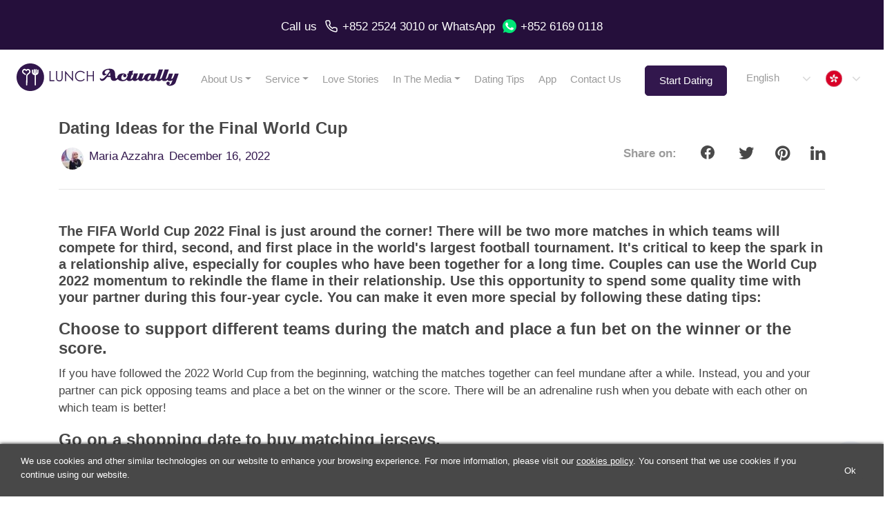

--- FILE ---
content_type: text/html; charset=UTF-8
request_url: https://www.lunchactually.com/hk/en/blog/dating-ideas-for-the-final-world-cup/
body_size: 18018
content:
<!DOCTYPE html>
<html lang="en-HK">
  <head>
          <!-- Google Tag Manager -->
      <script async defer>(function(w,d,s,l,i){w[l]=w[l]||[];w[l].push({'gtm.start':
      new Date().getTime(),event:'gtm.js'});var f=d.getElementsByTagName(s)[0],
      j=d.createElement(s),dl=l!='dataLayer'?'&l='+l:'';j.async=true;j.defer=true;j.src=
      'https://www.googletagmanager.com/gtm.js?id='+i+dl;f.parentNode.insertBefore(j,f);
      })(window,document,'script','dataLayer','GTM-TVVQ8WL');</script>
      <!-- End Google Tag Manager -->
          <script async defer src="https://www.googletagmanager.com/gtag/js?id=G-KDKWKPMEX4"></script>
      <script defer>function gtag(){dataLayer.push(arguments)}window.dataLayer=window.dataLayer||[],gtag("js",new Date),gtag("config","G-KDKWKPMEX4"),gtag("config","AW-859117988");</script>
        <title>Dating Ideas for the Final World Cup | Lunch Actually (HK)</title>
    <meta charset="UTF-8">
    <meta name="viewport" content="width=device-width, initial-scale=1, shrink-to-fit=no">
    <meta name="mobile-web-app-capable" content="yes">
    <meta name="apple-mobile-web-app-capable" content="yes">
    <meta name="apple-mobile-web-app-title" content="Dating Singapore &#8211; Dating Agency | Lunch Actually - Asia&#039;s Premier Lunch Dating Company">
    <meta name="theme-color" content="#634f8e">
    <meta http-equiv="x-ua-compatible" content="IE=edge">
    <meta name="facebook-domain-verification" content="d6ysm73dib9prbew6azjcwjryhx4s8" />
    <link rel="profile" href="https://gmpg.org/xfn/11">
    <link rel="pingback" href="https://www.lunchactually.com/xmlrpc.php">
    <link rel="preconnect" href="https://fonts.googleapis.com/">
    <link rel="dns-prefetch" href="https://www.googletagmanager.com/">
    <link rel="dns-prefetch" href="https://www.google-analytics.com/">
    <link rel="dns-prefetch" href="https://analytics.google.com/">
    <link rel="dns-prefetch" href="https://assets.customer.com/">
    <link rel="preload" href="https://www.lunchactually.com/wp-content/themes/la2/fonts/fontawesome-webfont.woff2?v=4.7.0" as="font">
    <link rel="alternate" hreflang="x-default" href="https://www.lunchactually.com/sg/blog/dating-ideas-for-the-final-world-cup/" />
<link rel="alternate" hreflang="en-hk" href="https://www.lunchactually.com/hk/en/blog/dating-ideas-for-the-final-world-cup/" />
<link rel="alternate" hreflang="en-id" href="https://www.lunchactually.com/id/en/blog/dating-ideas-for-the-final-world-cup/" />
<link rel="alternate" hreflang="en-my" href="https://www.lunchactually.com/my/blog/dating-ideas-for-the-final-world-cup/" />
<link rel="alternate" hreflang="en-sg" href="https://www.lunchactually.com/sg/blog/dating-ideas-for-the-final-world-cup/" />
<link rel="alternate" hreflang="en" href="https://www.lunchactually.com/sg/blog/dating-ideas-for-the-final-world-cup/" />
<link rel="alternate" hreflang="en-th" href="https://www.meetnlunch.com/th/en/blog/dating-ideas-for-the-final-world-cup/" />
<link rel="canonical" href="https://www.lunchactually.com/hk/en/blog/dating-ideas-for-the-final-world-cup/" />
    <meta name="description" content="The FIFA World Cup 2022 Final is just around the corner! You can make this four-year event even more special by following these dating ideas!">
    <meta property="fb:app_id" content="2102004743240925">
    <meta property="og:url" content="https://www.lunchactually.com/hk/en/blog/dating-ideas-for-the-final-world-cup">
    <meta property="og:type" content="article">
    <meta property="og:title" content="Dating Ideas for the Final World Cup">
          <meta property="og:description" content="The FIFA World Cup 2022 Final is just around the corner! You can make this four-year event even more special by following these dating ideas!">
        <meta property="og:image" content="https://www.lunchactually.com/wp-content/uploads/2022/12/Dating-Ideas-for-the-Final-World-Cup.jpg">
    <meta property="og:image:width" content="1024">
    <meta property="og:image:height" content="683">
    <meta property="article:author" content="Maria Azzahra">
    <meta property="article:published_time" content="2022-12-16T09:38:00+00:00">
    <meta name="twitter:card" content="summary_large_image">
    <meta name="twitter:title" content="Dating Ideas for the Final World Cup">
    <meta name="twitter:image" content="https://www.lunchactually.com/wp-content/uploads/2022/12/Dating-Ideas-for-the-Final-World-Cup.jpg">
        <meta name='robots' content='index, follow, max-image-preview:large, max-snippet:-1, max-video-preview:-1' />

	<!-- This site is optimized with the Yoast SEO plugin v18.5.1 - https://yoast.com/wordpress/plugins/seo/ -->
	<meta name="twitter:label1" content="Written by" />
	<meta name="twitter:data1" content="Maria Azzahra" />
	<meta name="twitter:label2" content="Est. reading time" />
	<meta name="twitter:data2" content="4 minutes" />
	<script type="application/ld+json" class="yoast-schema-graph">{"@context":"https://schema.org","@graph":[{"@type":"WebSite","@id":"https://www.lunchactually.com/#website","url":"https://www.lunchactually.com/","name":"Dating Singapore - Dating Agency | Lunch Actually","description":"Asia&#039;s Premier Lunch Dating Company","potentialAction":[{"@type":"SearchAction","target":{"@type":"EntryPoint","urlTemplate":"https://www.lunchactually.com/?s={search_term_string}"},"query-input":"required name=search_term_string"}],"inLanguage":"en-HK"},{"@type":"ImageObject","@id":"https://www.lunchactually.com/dating-ideas-for-the-final-world-cup/#primaryimage","inLanguage":"en-HK","url":"https://www.lunchactually.com/wp-content/uploads/2022/12/Dating-Ideas-for-the-Final-World-Cup.jpg","contentUrl":"https://www.lunchactually.com/wp-content/uploads/2022/12/Dating-Ideas-for-the-Final-World-Cup.jpg","width":640,"height":427},{"@type":"WebPage","@id":"https://www.lunchactually.com/dating-ideas-for-the-final-world-cup/#webpage","url":"https://www.lunchactually.com/dating-ideas-for-the-final-world-cup/","name":"Dating Ideas for the Final World Cup | Lunch Actually","isPartOf":{"@id":"https://www.lunchactually.com/#website"},"primaryImageOfPage":{"@id":"https://www.lunchactually.com/dating-ideas-for-the-final-world-cup/#primaryimage"},"datePublished":"2022-12-16T09:38:00+00:00","dateModified":"2023-06-01T03:31:20+00:00","author":{"@id":"https://www.lunchactually.com/#/schema/person/a469ad2a2af1abaf37ea1ee2d99fbb37"},"description":"The FIFA World Cup 2022 Final is just around the corner! You can make this four-year event even more special by following these dating ideas!","breadcrumb":{"@id":"https://www.lunchactually.com/dating-ideas-for-the-final-world-cup/#breadcrumb"},"inLanguage":"en-HK","potentialAction":[{"@type":"ReadAction","target":["https://www.lunchactually.com/dating-ideas-for-the-final-world-cup/"]}]},{"@type":"BreadcrumbList","@id":"https://www.lunchactually.com/dating-ideas-for-the-final-world-cup/#breadcrumb","itemListElement":[{"@type":"ListItem","position":1,"name":"Home","item":{"@type":"Thing","@id":"https://www.lunchactually.com/","name":"https://www.lunchactually.com/"}},{"@type":"ListItem","position":2,"name":"Dating Tips","item":{"@type":"Thing","@id":"https://www.lunchactually.com/blog/","name":"https://www.lunchactually.com/blog/"}},{"@type":"ListItem","position":3,"name":"Dating Ideas for the Final World Cup"}]},{"@type":"Person","@id":"https://www.lunchactually.com/#/schema/person/a469ad2a2af1abaf37ea1ee2d99fbb37","name":"Maria Azzahra","image":{"@type":"ImageObject","@id":"https://www.lunchactually.com/#personlogo","inLanguage":"en-HK","url":"https://secure.gravatar.com/avatar/989d55a11393657f2fd21cee972fa4eb?s=96&d=mm&r=g","contentUrl":"https://secure.gravatar.com/avatar/989d55a11393657f2fd21cee972fa4eb?s=96&d=mm&r=g","caption":"Maria Azzahra"},"url":"https://www.lunchactually.com/author/mariaazzahra/"}]}</script>
	<!-- / Yoast SEO plugin. -->


<link rel='dns-prefetch' href='//www.lunchactually.com' />
<link rel="alternate" type="application/rss+xml" title="Dating Singapore - Dating Agency | Lunch Actually &raquo; Feed" href="https://www.lunchactually.com/feed/" />
<link rel="alternate" type="application/rss+xml" title="Dating Singapore - Dating Agency | Lunch Actually &raquo; Comments Feed" href="https://www.lunchactually.com/comments/feed/" />
<link rel="alternate" type="application/rss+xml" title="Dating Singapore - Dating Agency | Lunch Actually &raquo; Dating Ideas for the Final World Cup Comments Feed" href="https://www.lunchactually.com/dating-ideas-for-the-final-world-cup/feed/" />
<link rel='stylesheet' id='contact-form-7-css' href='https://www.lunchactually.com/wp-content/themes/la2/css/cf7-styles.min.css?ver=5.7.6' type='text/css' media='all' />
<style id='wp-block-library-inline-css' type='text/css'>
:root{--wp-admin-theme-color:#007cba;--wp-admin-theme-color--rgb:0,124,186;--wp-admin-theme-color-darker-10:#006ba1;--wp-admin-theme-color-darker-10--rgb:0,107,161;--wp-admin-theme-color-darker-20:#005a87;--wp-admin-theme-color-darker-20--rgb:0,90,135;--wp-admin-border-width-focus:2px;--wp-block-synced-color:#7a00df;--wp-block-synced-color--rgb:122,0,223}@media (-webkit-min-device-pixel-ratio:2),(min-resolution:192dpi){:root{--wp-admin-border-width-focus:1.5px}}.wp-element-button{cursor:pointer}:root{--wp--preset--font-size--normal:16px;--wp--preset--font-size--huge:42px}:root .has-very-light-gray-background-color{background-color:#eee}:root .has-very-dark-gray-background-color{background-color:#313131}:root .has-very-light-gray-color{color:#eee}:root .has-very-dark-gray-color{color:#313131}:root .has-vivid-green-cyan-to-vivid-cyan-blue-gradient-background{background:linear-gradient(135deg,#00d084,#0693e3)}:root .has-purple-crush-gradient-background{background:linear-gradient(135deg,#34e2e4,#4721fb 50%,#ab1dfe)}:root .has-hazy-dawn-gradient-background{background:linear-gradient(135deg,#faaca8,#dad0ec)}:root .has-subdued-olive-gradient-background{background:linear-gradient(135deg,#fafae1,#67a671)}:root .has-atomic-cream-gradient-background{background:linear-gradient(135deg,#fdd79a,#004a59)}:root .has-nightshade-gradient-background{background:linear-gradient(135deg,#330968,#31cdcf)}:root .has-midnight-gradient-background{background:linear-gradient(135deg,#020381,#2874fc)}.has-regular-font-size{font-size:1em}.has-larger-font-size{font-size:2.625em}.has-normal-font-size{font-size:var(--wp--preset--font-size--normal)}.has-huge-font-size{font-size:var(--wp--preset--font-size--huge)}.has-text-align-center{text-align:center}.has-text-align-left{text-align:left}.has-text-align-right{text-align:right}#end-resizable-editor-section{display:none}.aligncenter{clear:both}.items-justified-left{justify-content:flex-start}.items-justified-center{justify-content:center}.items-justified-right{justify-content:flex-end}.items-justified-space-between{justify-content:space-between}.screen-reader-text{clip:rect(1px,1px,1px,1px);word-wrap:normal!important;border:0;-webkit-clip-path:inset(50%);clip-path:inset(50%);height:1px;margin:-1px;overflow:hidden;padding:0;position:absolute;width:1px}.screen-reader-text:focus{clip:auto!important;background-color:#ddd;-webkit-clip-path:none;clip-path:none;color:#444;display:block;font-size:1em;height:auto;left:5px;line-height:normal;padding:15px 23px 14px;text-decoration:none;top:5px;width:auto;z-index:100000}html :where(.has-border-color){border-style:solid}html :where([style*=border-top-color]){border-top-style:solid}html :where([style*=border-right-color]){border-right-style:solid}html :where([style*=border-bottom-color]){border-bottom-style:solid}html :where([style*=border-left-color]){border-left-style:solid}html :where([style*=border-width]){border-style:solid}html :where([style*=border-top-width]){border-top-style:solid}html :where([style*=border-right-width]){border-right-style:solid}html :where([style*=border-bottom-width]){border-bottom-style:solid}html :where([style*=border-left-width]){border-left-style:solid}html :where(img[class*=wp-image-]){height:auto;max-width:100%}figure{margin:0 0 1em}html :where(.is-position-sticky){--wp-admin--admin-bar--position-offset:var(--wp-admin--admin-bar--height,0px)}@media screen and (max-width:600px){html :where(.is-position-sticky){--wp-admin--admin-bar--position-offset:0px}}
</style>
<link rel='stylesheet' id='classic-theme-styles-css' href='https://www.lunchactually.com/wp-includes/css/classic-themes.min.css?ver=56cedbb46a41cd5a4b3282a40b5e3fc8' type='text/css' media='all' />
<link rel='stylesheet' id='cookie-notice-front-css' href='https://www.lunchactually.com/wp-content/plugins/cookie-notice/css/front.min.css?ver=2.5.9' type='text/css' media='all' />
<link rel='stylesheet' id='stripe-handler-ng-style-css' href='https://www.lunchactually.com/wp-content/plugins/stripe-payments/public/assets/css/public.css?ver=2.0.95' type='text/css' media='all' />
<link rel='preload' as='style' onload="this.rel='stylesheet'"  id='theme-styles-preload-css' href='https://www.lunchactually.com/wp-content/themes/la2/css/theme.min.css?ver=1.0.4ba' type='text/css' media='all' />
<link rel='stylesheet' id='bs-datepicker-async-defer-css' href='https://www.lunchactually.com/wp-content/themes/la2/css/pickerjs/picker.min.css?ver=1.0.1' type='text/css' media='all' />
<link rel='preload' as='style' onload="this.rel='stylesheet'"  id='fancybox-preload-css' href='https://www.lunchactually.com/wp-content/themes/la2/css/fancybox/jquery.fancybox.min.css?ver=1.0.1' type='text/css' media='all' />
<link rel='preload' as='style' onload="this.rel='stylesheet'"  id='bootstrap-select-preload-css' href='https://www.lunchactually.com/wp-content/themes/la2/css/bootstrap-select/bootstrap-select.min.css?ver=1.0.1' type='text/css' media='all' />
<link rel='preload' as='style' onload="this.rel='stylesheet'"  id='la2-blog-styles-preload-css' href='https://www.lunchactually.com/wp-content/themes/la2/css/partials/blog.min.css' type='text/css' media='all' />
<script type='text/javascript' src='https://www.lunchactually.com/wp-includes/js/jquery/jquery.min.js?ver=3.6.4' id='jquery-core-js'></script>
<script type='text/javascript' src='https://www.lunchactually.com/wp-includes/js/jquery/jquery-migrate.min.js?ver=3.4.0' id='jquery-migrate-js'></script>
<script type='text/javascript' id='cookie-notice-front-js-before'>
var cnArgs = {"ajaxUrl":"https:\/\/www.lunchactually.com\/wp-admin\/admin-ajax.php","nonce":"0e70ebca68","hideEffect":"slide","position":"bottom","onScroll":false,"onScrollOffset":100,"onClick":false,"cookieName":"cookie_notice_accepted","cookieTime":2147483647,"cookieTimeRejected":2147483647,"globalCookie":false,"redirection":true,"cache":false,"revokeCookies":false,"revokeCookiesOpt":"automatic"};
</script>
<script type='text/javascript' src='https://www.lunchactually.com/wp-content/plugins/cookie-notice/js/front.min.js?ver=2.5.9' id='cookie-notice-front-js'></script>
<script defer type='text/javascript' src='https://www.lunchactually.com/wp-content/themes/la2/js/partials/popper.min.js' id='la2-popper-script-defer-js'></script>
<script defer type='text/javascript' src='https://www.lunchactually.com/wp-content/themes/la2/js/partials/bootstrap-413.min.js' id='la2-bootstrap-script-defer-js'></script>
<script defer type='text/javascript' src='https://www.lunchactually.com/wp-content/themes/la2/js/partials/picker.min.js' id='la2-picker-script-defer-js'></script>
<script defer type='text/javascript' src='https://www.lunchactually.com/wp-content/themes/la2/js/partials/combodate.min.js' id='la2-combodate-defer-js'></script>
<script defer type='text/javascript' src='https://www.lunchactually.com/wp-content/themes/la2/js/partials/skip-link-focus-fix.min.js' id='la2-skip-link-focus-fix-defer-js'></script>
<script defer type='text/javascript' src='https://www.lunchactually.com/wp-content/themes/la2/js/partials/fancy-box.min.js' id='la2-fancybox-defer-js'></script>
<script defer type='text/javascript' src='https://www.lunchactually.com/wp-content/themes/la2/js/partials/bootstrap-select.min.js' id='la2-bootstrap-select-defer-js'></script>
<script type='text/javascript' id='la2-scripts-async-defer-js-extra'>
/* <![CDATA[ */
var la2Options = {"la2_field_central_api_url":"https:\/\/www.lunchactuallymembership.com","la2_central_api_debug":"0","lang":"en-HK","ajaxUrl":"https:\/\/www.lunchactually.com\/wp-admin\/admin-ajax.php","country":"HK","formSubmissionThankyouUrl":"\/hk\/en\/thanks","formSubmissionThankyouContactusUrl":"\/hk\/en\/thankyou-contactus","la2_multiple_countries_sas":"1"};
var objectL10n = {"show_more":"Show more...","show_less":"Show less...","show_all_countries":"Show All Countries","hide":"Hide","pick_your_birth_date":"Pick your birth date"};
/* ]]> */
</script>
<script defer async type='text/javascript' src='https://www.lunchactually.com/wp-content/themes/la2/js/partials/theme-separated.min.js?ver=1.0.6' id='la2-scripts-async-defer-js'></script>
<link rel="https://api.w.org/" href="https://www.lunchactually.com/wp-json/" /><link rel="alternate" type="application/json" href="https://www.lunchactually.com/wp-json/wp/v2/posts/22677" /><link rel="EditURI" type="application/rsd+xml" title="RSD" href="https://www.lunchactually.com/xmlrpc.php?rsd" />
<link rel="wlwmanifest" type="application/wlwmanifest+xml" href="https://www.lunchactually.com/wp-includes/wlwmanifest.xml" />

<link rel='shortlink' href='https://www.lunchactually.com/?p=22677' />
<link rel="alternate" type="application/json+oembed" href="https://www.lunchactually.com/wp-json/oembed/1.0/embed?url=https%3A%2F%2Fwww.lunchactually.com%2Fdating-ideas-for-the-final-world-cup" />
<link rel="alternate" type="text/xml+oembed" href="https://www.lunchactually.com/wp-json/oembed/1.0/embed?url=https%3A%2F%2Fwww.lunchactually.com%2Fdating-ideas-for-the-final-world-cup&#038;format=xml" />
		<script>
			document.documentElement.className = document.documentElement.className.replace( 'no-js', 'js' );
		</script>
				<style>
			.no-js img.lazyload { display: none; }
			figure.wp-block-image img.lazyloading { min-width: 150px; }
							.lazyload, .lazyloading { opacity: 0; }
				.lazyloaded {
					opacity: 1;
					transition: opacity 400ms;
					transition-delay: 0ms;
				}
					</style>
		<link rel="pingback" href="https://www.lunchactually.com/xmlrpc.php">
<meta name="mobile-web-app-capable" content="yes">
<meta name="apple-mobile-web-app-capable" content="yes">
<meta name="apple-mobile-web-app-title" content="Dating Singapore - Dating Agency | Lunch Actually - Asia&#039;s Premier Lunch Dating Company">
<style type="text/css">.recentcomments a{display:inline !important;padding:0 !important;margin:0 !important;}</style>		<style type="text/css" id="wp-custom-css">
			.wp-block-gallery.has-nested-images {
  display: flex;
  flex-wrap: wrap;
  gap: 1em; /* Adjusts the space between images */
}

.wp-block-gallery .wp-block-image {
  flex: 1; /* Allows images to grow and share space */
  margin: 0 !important; /* Overrides conflicting margins */
}		</style>
		    <!-- Meta Pixel Code, client data in url is ot allowed -->
          <script async>
        !function(f,b,e,v,n,t,s)
        {if(f.fbq)return;n=f.fbq=function(){n.callMethod?
        n.callMethod.apply(n,arguments):n.queue.push(arguments)};
        if(!f._fbq)f._fbq=n;n.push=n;n.loaded=!0;n.version='2.0';
        n.queue=[];t=b.createElement(e);t.async=!0;
        t.src=v;s=b.getElementsByTagName(e)[0];
        s.parentNode.insertBefore(t,s)}(window, document,'script',
        'https://connect.facebook.net/en_US/fbevents.js');
        fbq('init', '701451783281067');
        // fbq('trackSingle', '701451783281067', 'Lead', {}); // only fire the PageView event for this pixel
                fbq('track', 'PageView'); // fired for all initialized pixels
              </script>
          <noscript><img height="1" width="1" class="d-none" src="https://www.facebook.com/tr?id=701451783281067&ev=PageView&noscript=1" /></noscript>
    <!-- End Facebook Pixel Code -->
      </head>
  <body class="post-template-default single single-post postid-22677 single-format-standard wp-embed-responsive cookies-not-set group-blog">
          <!-- Google Tag Manager (noscript) -->
      <noscript><iframe 
      height="0" width="0"  data-src="https://www.googletagmanager.com/ns.html?id=GTM-TVVQ8WL" class="d-none lazyload" src="[data-uri]"></iframe></noscript>
      <!-- End Google Tag Manager (noscript) -->
        <div id="top-whatsapp-bar" class="d-none d-lg-flex flex-row justify-content-center align-items-center">
      <div> <a href="tel:+85225243010">Call us</a> <a href="tel:+85225243010"><div id="phone-call-button" style="margin-bottom: -10px"> </div></a><div id="phone-call-number"> <a href="tel:+85225243010">+852 2524 3010</a> </div> or <a href="https://wa.me/85261690118">WhatsApp</a>
<a href="https://wa.me/85261690118" target="_blank"><a href="https://wa.me/85261690118"><div id="whatsapp-button" style="margin-bottom: -10px"></div></a><a href="https://wa.me/85261690118">+852 6169 0118</a></div>     </div>

    <div id="top-whatsapp-bar-mobile" class="d-lg-none d-flex flex-row justify-content-center align-items-center">
      <div><a href="tel:+85225243010"> <div id="phone-call-button" style="margin-bottom:-10px"></div></a><a href="tel:+85225243010"> <div id="phone-call-number"> +852 2524 3010 </div></a> or <a href="https://wa.me/85261690118"><div id="whatsapp-button" style="margin-bottom:-10px"></div> +852 6169 0118</a></div>    </div>

      <div id="top-menu-bar" >

        
        <div id="top-menu-hamburger" class=" logo-hk"></div>
      
              <a id="top-menu-logo" class=" logo-hk" href="/hk/en/"></a>
      

      <div id="top-menu-horizontal">
        <div class="menu-primary-menu-container"><ul id="menu-primary-menu" class="menu"><li itemscope="itemscope" itemtype="https://www.schema.org/SiteNavigationElement"  id="menu-item-22398" class="menu-item menu-item-type-post_type menu-item-object-page menu-item-has-children dropdown menu-item-22398 nav-item"><div class="menu-item-left-bar"></div><a title="About Us" href="https://www.lunchactually.com/about-us/" data-toggle="dropdown" aria-haspopup="true" aria-expanded="false" class="dropdown-toggle nav-link" id="menu-item-dropdown-22398">About Us</a><div class="menu-item-underline"></div><div class='dropdown'>
<ul class="dropdown-menu" aria-labelledby="menu-item-dropdown-22398" role="menu">
	<li itemscope="itemscope" itemtype="https://www.schema.org/SiteNavigationElement"  id="menu-item-29" class="menu-item menu-item-type-post_type menu-item-object-page menu-item-29 nav-item"><div class="menu-item-left-bar"></div><a title="Company Story" href="https://www.lunchactually.com/hk/en/about-us/company-story/" class="dropdown-item">Company Story</a><div class="menu-item-underline"></div></li>
	<li itemscope="itemscope" itemtype="https://www.schema.org/SiteNavigationElement"  id="menu-item-28" class="menu-item menu-item-type-post_type menu-item-object-page menu-item-28 nav-item"><div class="menu-item-left-bar"></div><a title="The Team" href="https://www.lunchactually.com/hk/en/about-us/the-team/" class="dropdown-item">The Team</a><div class="menu-item-underline"></div></li>
	<li itemscope="itemscope" itemtype="https://www.schema.org/SiteNavigationElement"  id="menu-item-20674" class="menu-item menu-item-type-post_type menu-item-object-page menu-item-20674 nav-item"><div class="menu-item-left-bar"></div><a title="Careers" href="https://www.lunchactually.com/hk/en/about-us/careers/" class="dropdown-item">Careers</a><div class="menu-item-underline"></div></li>
</ul>
</li>
<li itemscope="itemscope" itemtype="https://www.schema.org/SiteNavigationElement"  id="menu-item-22400" class="menu-item menu-item-type-post_type menu-item-object-page menu-item-has-children dropdown menu-item-22400 nav-item"><div class="menu-item-left-bar"></div><a title="Service" href="https://www.lunchactually.com/service/" data-toggle="dropdown" aria-haspopup="true" aria-expanded="false" class="dropdown-toggle nav-link" id="menu-item-dropdown-22400">Service</a><div class="menu-item-underline"></div><div class='dropdown'>
<ul class="dropdown-menu" aria-labelledby="menu-item-dropdown-22400" role="menu">
	<li itemscope="itemscope" itemtype="https://www.schema.org/SiteNavigationElement"  id="menu-item-20975" class="menu-item menu-item-type-post_type menu-item-object-page menu-item-20975 nav-item"><div class="menu-item-left-bar"></div><a title="Personalised Matchmaking" href="https://www.lunchactually.com/hk/en/service/personalised-matchmaking/" class="dropdown-item">Personalised Matchmaking</a><div class="menu-item-underline"></div></li>
	<li itemscope="itemscope" itemtype="https://www.schema.org/SiteNavigationElement"  id="menu-item-20973" class="menu-item menu-item-type-post_type menu-item-object-page menu-item-20973 nav-item"><div class="menu-item-left-bar"></div><a title="Coaching Programs" href="https://www.lunchactually.com/hk/en/service/coaching-programs/" class="dropdown-item">Coaching Programs</a><div class="menu-item-underline"></div></li>
	<li itemscope="itemscope" itemtype="https://www.schema.org/SiteNavigationElement"  id="menu-item-3849" class="menu-item menu-item-type-post_type menu-item-object-page menu-item-3849 nav-item"><div class="menu-item-left-bar"></div><a title="FAQs" href="https://www.lunchactually.com/hk/en/service/faqs/" class="dropdown-item">FAQs</a><div class="menu-item-underline"></div></li>
</ul>
</li>
<li itemscope="itemscope" itemtype="https://www.schema.org/SiteNavigationElement"  id="menu-item-81" class="menu-item menu-item-type-post_type menu-item-object-page menu-item-81 nav-item"><div class="menu-item-left-bar"></div><a title="Love Stories" href="https://www.lunchactually.com/hk/en/testimonials/" class="nav-link">Love Stories</a><div class="menu-item-underline"></div></li>
<li itemscope="itemscope" itemtype="https://www.schema.org/SiteNavigationElement"  id="menu-item-22399" class="menu-item menu-item-type-post_type menu-item-object-page menu-item-has-children dropdown menu-item-22399 nav-item"><div class="menu-item-left-bar"></div><a title="In The Media" href="https://www.lunchactually.com/in-the-media/" data-toggle="dropdown" aria-haspopup="true" aria-expanded="false" class="dropdown-toggle nav-link" id="menu-item-dropdown-22399">In The Media</a><div class="menu-item-underline"></div><div class='dropdown'>
<ul class="dropdown-menu" aria-labelledby="menu-item-dropdown-22399" role="menu">
	<li itemscope="itemscope" itemtype="https://www.schema.org/SiteNavigationElement"  id="menu-item-4218" class="menu-item menu-item-type-post_type menu-item-object-page menu-item-4218 nav-item"><div class="menu-item-left-bar"></div><a title="Magazines &amp; Newspapers" href="https://www.lunchactually.com/hk/en/in-the-media/magazines-and-newspapers/" class="dropdown-item">Magazines &amp; Newspapers</a><div class="menu-item-underline"></div></li>
	<li itemscope="itemscope" itemtype="https://www.schema.org/SiteNavigationElement"  id="menu-item-4219" class="menu-item menu-item-type-post_type menu-item-object-page menu-item-4219 nav-item"><div class="menu-item-left-bar"></div><a title="Videos" href="https://www.lunchactually.com/hk/en/in-the-media/videos/" class="dropdown-item">Videos</a><div class="menu-item-underline"></div></li>
</ul>
</li>
<li itemscope="itemscope" itemtype="https://www.schema.org/SiteNavigationElement"  id="menu-item-21167" class="menu-item menu-item-type-post_type menu-item-object-page current_page_parent menu-item-21167 nav-item"><div class="menu-item-left-bar"></div><a title="Dating Tips" href="https://www.lunchactually.com/hk/en/blog/" class="nav-link">Dating Tips</a><div class="menu-item-underline"></div></li>
<li itemscope="itemscope" itemtype="https://www.schema.org/SiteNavigationElement"  id="menu-item-23159" class="menu-item menu-item-type-post_type menu-item-object-page menu-item-23159 nav-item"><div class="menu-item-left-bar"></div><a title="App" href="https://www.lunchactually.com/hk/en/app/" class="nav-link">App</a><div class="menu-item-underline"></div></li>
<li itemscope="itemscope" itemtype="https://www.schema.org/SiteNavigationElement"  id="menu-item-23749" class="menu-item menu-item-type-post_type menu-item-object-page menu-item-23749 nav-item"><div class="menu-item-left-bar"></div><a title="Contact Us" href="https://www.lunchactually.com/hk/en/contact-us/" class="nav-link">Contact Us</a><div class="menu-item-underline"></div></li>
</ul></div>
        <!-- javascript is more consistent across desktop/mobile/browsers compared to anchor link -->
        <a id="top-menu-go-to-sign-up-form-button" 
                               
          href="javascript:document.getElementById('registration-form-container').scrollIntoView(true);"
        >
          Start Dating        </a>
        <div class="language-country-selectors-top-hidden-on-mobile"><select id="language-selector-top" class="selectpicker language-selector custom-carets"><option value="https://www.lunchactually.com/hk/en/blog/dating-ideas-for-the-final-world-cup" selected data-content='<span>English</span>'></option><option value="https://www.lunchactually.com/hk/zh/blog/" data-content='<span>Chinese</span>'></option></select><select id="country-selector-top" class="selectpicker country-selector custom-carets"><option value="https://www.lunchactually.com/sg/blog/dating-ideas-for-the-final-world-cup" data-content='&lt;img src=&quot;/wp-content/themes/la2/img/icon-flag-sg.svg&quot; alt=&quot;Singapore flag&quot; title=&quot;Singapore flag&quot; width=&quot;24&quot; height=&quot;24&quot; loading=&quot;lazy&quot; /&gt;&lt;span&gt;Singapore&lt;/span&gt;'></option><option value="https://www.lunchactually.com/my/blog/dating-ideas-for-the-final-world-cup" data-content='&lt;img src=&quot;/wp-content/themes/la2/img/icon-flag-my.svg&quot; alt=&quot;Malaysia flag&quot; title=&quot;Malaysia flag&quot; width=&quot;24&quot; height=&quot;24&quot; loading=&quot;lazy&quot; /&gt;&lt;span&gt;Malaysia&lt;/span&gt;'></option><option value="https://www.meetnlunch.com/th/th/blog/dating-ideas-for-the-final-world-cup" data-content='&lt;img src=&quot;/wp-content/themes/la2/img/icon-flag-th.svg&quot; alt=&quot;Thailand flag&quot; title=&quot;Thailand flag&quot; width=&quot;24&quot; height=&quot;24&quot; loading=&quot;lazy&quot; /&gt;&lt;span&gt;Thailand&lt;/span&gt;'></option><option value="https://www.lunchactually.com/id/id/blog/dating-ideas-for-the-final-world-cup" data-content='&lt;img src=&quot;/wp-content/themes/la2/img/icon-flag-id.svg&quot; alt=&quot;Indonesia flag&quot; title=&quot;Indonesia flag&quot; width=&quot;24&quot; height=&quot;24&quot; loading=&quot;lazy&quot; /&gt;&lt;span&gt;Indonesia&lt;/span&gt;'></option><option value="https://www.lunchactually.com/hk/en/blog/dating-ideas-for-the-final-world-cup" selected data-content='&lt;img src=&quot;/wp-content/themes/la2/img/icon-flag-hk.svg&quot; alt=&quot;Hong Kong flag&quot; title=&quot;Hong Kong flag&quot; width=&quot;24&quot; height=&quot;24&quot; loading=&quot;lazy&quot; /&gt;&lt;span&gt;Hong Kong&lt;/span&gt;'></option><option value="https://www.lunchactually.com/tw/en/blog/dating-ideas-for-the-final-world-cup" data-content='&lt;img src=&quot;/wp-content/themes/la2/img/icon-flag-tw.svg&quot; alt=&quot;Taiwan flag&quot; title=&quot;Taiwan flag&quot; width=&quot;24&quot; height=&quot;24&quot; loading=&quot;lazy&quot; /&gt;&lt;span&gt;Taiwan&lt;/span&gt;'></option></select></div>      </div>
    </div>

    <div id="top-menu-bar-fixed">
              <div id="top-menu-hamburger-fixed" class="logo-hk"></div>
        <a id="top-menu-logo-fixed" class="logo-hk" href="/hk/en/"></a>
            <div id="top-menu-horizontal-fixed">
        <div class="menu-primary-menu-container"><ul id="menu-primary-menu-1" class="menu"><li itemscope="itemscope" itemtype="https://www.schema.org/SiteNavigationElement"  class="menu-item menu-item-type-post_type menu-item-object-page menu-item-has-children dropdown menu-item-22398 nav-item"><div class="menu-item-left-bar"></div><a title="About Us" href="https://www.lunchactually.com/about-us/" data-toggle="dropdown" aria-haspopup="true" aria-expanded="false" class="dropdown-toggle nav-link" id="menu-item-dropdown-22398">About Us</a><div class="menu-item-underline"></div><div class='dropdown'>
<ul class="dropdown-menu" aria-labelledby="menu-item-dropdown-22398" role="menu">
	<li itemscope="itemscope" itemtype="https://www.schema.org/SiteNavigationElement"  class="menu-item menu-item-type-post_type menu-item-object-page menu-item-29 nav-item"><div class="menu-item-left-bar"></div><a title="Company Story" href="https://www.lunchactually.com/hk/en/about-us/company-story/" class="dropdown-item">Company Story</a><div class="menu-item-underline"></div></li>
	<li itemscope="itemscope" itemtype="https://www.schema.org/SiteNavigationElement"  class="menu-item menu-item-type-post_type menu-item-object-page menu-item-28 nav-item"><div class="menu-item-left-bar"></div><a title="The Team" href="https://www.lunchactually.com/hk/en/about-us/the-team/" class="dropdown-item">The Team</a><div class="menu-item-underline"></div></li>
	<li itemscope="itemscope" itemtype="https://www.schema.org/SiteNavigationElement"  class="menu-item menu-item-type-post_type menu-item-object-page menu-item-20674 nav-item"><div class="menu-item-left-bar"></div><a title="Careers" href="https://www.lunchactually.com/hk/en/about-us/careers/" class="dropdown-item">Careers</a><div class="menu-item-underline"></div></li>
</ul>
</li>
<li itemscope="itemscope" itemtype="https://www.schema.org/SiteNavigationElement"  class="menu-item menu-item-type-post_type menu-item-object-page menu-item-has-children dropdown menu-item-22400 nav-item"><div class="menu-item-left-bar"></div><a title="Service" href="https://www.lunchactually.com/service/" data-toggle="dropdown" aria-haspopup="true" aria-expanded="false" class="dropdown-toggle nav-link" id="menu-item-dropdown-22400">Service</a><div class="menu-item-underline"></div><div class='dropdown'>
<ul class="dropdown-menu" aria-labelledby="menu-item-dropdown-22400" role="menu">
	<li itemscope="itemscope" itemtype="https://www.schema.org/SiteNavigationElement"  class="menu-item menu-item-type-post_type menu-item-object-page menu-item-20975 nav-item"><div class="menu-item-left-bar"></div><a title="Personalised Matchmaking" href="https://www.lunchactually.com/hk/en/service/personalised-matchmaking/" class="dropdown-item">Personalised Matchmaking</a><div class="menu-item-underline"></div></li>
	<li itemscope="itemscope" itemtype="https://www.schema.org/SiteNavigationElement"  class="menu-item menu-item-type-post_type menu-item-object-page menu-item-20973 nav-item"><div class="menu-item-left-bar"></div><a title="Coaching Programs" href="https://www.lunchactually.com/hk/en/service/coaching-programs/" class="dropdown-item">Coaching Programs</a><div class="menu-item-underline"></div></li>
	<li itemscope="itemscope" itemtype="https://www.schema.org/SiteNavigationElement"  class="menu-item menu-item-type-post_type menu-item-object-page menu-item-3849 nav-item"><div class="menu-item-left-bar"></div><a title="FAQs" href="https://www.lunchactually.com/hk/en/service/faqs/" class="dropdown-item">FAQs</a><div class="menu-item-underline"></div></li>
</ul>
</li>
<li itemscope="itemscope" itemtype="https://www.schema.org/SiteNavigationElement"  class="menu-item menu-item-type-post_type menu-item-object-page menu-item-81 nav-item"><div class="menu-item-left-bar"></div><a title="Love Stories" href="https://www.lunchactually.com/hk/en/testimonials/" class="nav-link">Love Stories</a><div class="menu-item-underline"></div></li>
<li itemscope="itemscope" itemtype="https://www.schema.org/SiteNavigationElement"  class="menu-item menu-item-type-post_type menu-item-object-page menu-item-has-children dropdown menu-item-22399 nav-item"><div class="menu-item-left-bar"></div><a title="In The Media" href="https://www.lunchactually.com/in-the-media/" data-toggle="dropdown" aria-haspopup="true" aria-expanded="false" class="dropdown-toggle nav-link" id="menu-item-dropdown-22399">In The Media</a><div class="menu-item-underline"></div><div class='dropdown'>
<ul class="dropdown-menu" aria-labelledby="menu-item-dropdown-22399" role="menu">
	<li itemscope="itemscope" itemtype="https://www.schema.org/SiteNavigationElement"  class="menu-item menu-item-type-post_type menu-item-object-page menu-item-4218 nav-item"><div class="menu-item-left-bar"></div><a title="Magazines &amp; Newspapers" href="https://www.lunchactually.com/hk/en/in-the-media/magazines-and-newspapers/" class="dropdown-item">Magazines &amp; Newspapers</a><div class="menu-item-underline"></div></li>
	<li itemscope="itemscope" itemtype="https://www.schema.org/SiteNavigationElement"  class="menu-item menu-item-type-post_type menu-item-object-page menu-item-4219 nav-item"><div class="menu-item-left-bar"></div><a title="Videos" href="https://www.lunchactually.com/hk/en/in-the-media/videos/" class="dropdown-item">Videos</a><div class="menu-item-underline"></div></li>
</ul>
</li>
<li itemscope="itemscope" itemtype="https://www.schema.org/SiteNavigationElement"  class="menu-item menu-item-type-post_type menu-item-object-page current_page_parent menu-item-21167 nav-item"><div class="menu-item-left-bar"></div><a title="Dating Tips" href="https://www.lunchactually.com/hk/en/blog/" class="nav-link">Dating Tips</a><div class="menu-item-underline"></div></li>
<li itemscope="itemscope" itemtype="https://www.schema.org/SiteNavigationElement"  class="menu-item menu-item-type-post_type menu-item-object-page menu-item-23159 nav-item"><div class="menu-item-left-bar"></div><a title="App" href="https://www.lunchactually.com/hk/en/app/" class="nav-link">App</a><div class="menu-item-underline"></div></li>
<li itemscope="itemscope" itemtype="https://www.schema.org/SiteNavigationElement"  class="menu-item menu-item-type-post_type menu-item-object-page menu-item-23749 nav-item"><div class="menu-item-left-bar"></div><a title="Contact Us" href="https://www.lunchactually.com/hk/en/contact-us/" class="nav-link">Contact Us</a><div class="menu-item-underline"></div></li>
</ul></div>
        <!-- javascript is more consistent across desktop/mobile/browsers compared to anchor link -->
        <a id="top-menu-go-to-sign-up-form-button-fixed" 
           
                    href="javascript:document.getElementById('registration-form-container').scrollIntoView(true);"
        >
          Start Dating        </a>
        <div class="language-country-selectors-top-hidden-on-mobile"><select id="language-selector-top-fixed" class="selectpicker language-selector custom-carets"><option value="https://www.lunchactually.com/hk/en/blog/dating-ideas-for-the-final-world-cup" selected data-content='<span>English</span>'></option><option value="https://www.lunchactually.com/hk/zh/blog/" data-content='<span>Chinese</span>'></option></select><select id="country-selector-top-fixed" class="selectpicker country-selector custom-carets"><option value="https://www.lunchactually.com/sg/blog/dating-ideas-for-the-final-world-cup" data-content='&lt;img src=&quot;/wp-content/themes/la2/img/icon-flag-sg.svg&quot; alt=&quot;Singapore flag&quot; title=&quot;Singapore flag&quot; width=&quot;24&quot; height=&quot;24&quot; loading=&quot;lazy&quot; /&gt;&lt;span&gt;Singapore&lt;/span&gt;'></option><option value="https://www.lunchactually.com/my/blog/dating-ideas-for-the-final-world-cup" data-content='&lt;img src=&quot;/wp-content/themes/la2/img/icon-flag-my.svg&quot; alt=&quot;Malaysia flag&quot; title=&quot;Malaysia flag&quot; width=&quot;24&quot; height=&quot;24&quot; loading=&quot;lazy&quot; /&gt;&lt;span&gt;Malaysia&lt;/span&gt;'></option><option value="https://www.meetnlunch.com/th/th/blog/dating-ideas-for-the-final-world-cup" data-content='&lt;img src=&quot;/wp-content/themes/la2/img/icon-flag-th.svg&quot; alt=&quot;Thailand flag&quot; title=&quot;Thailand flag&quot; width=&quot;24&quot; height=&quot;24&quot; loading=&quot;lazy&quot; /&gt;&lt;span&gt;Thailand&lt;/span&gt;'></option><option value="https://www.lunchactually.com/id/id/blog/dating-ideas-for-the-final-world-cup" data-content='&lt;img src=&quot;/wp-content/themes/la2/img/icon-flag-id.svg&quot; alt=&quot;Indonesia flag&quot; title=&quot;Indonesia flag&quot; width=&quot;24&quot; height=&quot;24&quot; loading=&quot;lazy&quot; /&gt;&lt;span&gt;Indonesia&lt;/span&gt;'></option><option value="https://www.lunchactually.com/hk/en/blog/dating-ideas-for-the-final-world-cup" selected data-content='&lt;img src=&quot;/wp-content/themes/la2/img/icon-flag-hk.svg&quot; alt=&quot;Hong Kong flag&quot; title=&quot;Hong Kong flag&quot; width=&quot;24&quot; height=&quot;24&quot; loading=&quot;lazy&quot; /&gt;&lt;span&gt;Hong Kong&lt;/span&gt;'></option><option value="https://www.lunchactually.com/tw/en/blog/dating-ideas-for-the-final-world-cup" data-content='&lt;img src=&quot;/wp-content/themes/la2/img/icon-flag-tw.svg&quot; alt=&quot;Taiwan flag&quot; title=&quot;Taiwan flag&quot; width=&quot;24&quot; height=&quot;24&quot; loading=&quot;lazy&quot; /&gt;&lt;span&gt;Taiwan&lt;/span&gt;'></option></select></div>      </div>
    </div>
    <div id="top-menu-hamburger-menu">
        
        <div id="hamburger-menu-close-button" class="logo-hk"></div>
            <div class="menu-primary-menu-container"><ul id="top-menu-hamburger-ul" class="menu"><li itemscope="itemscope" itemtype="https://www.schema.org/SiteNavigationElement"  class="menu-item menu-item-type-post_type menu-item-object-page dropdown menu-item-22398 nav-item"><div class="menu-item-left-bar"></div><a title="About Us" href="https://www.lunchactually.com/hk/en/about-us/" class="nav-link">About Us</a><div class="menu-item-underline"></div></li>
<li itemscope="itemscope" itemtype="https://www.schema.org/SiteNavigationElement"  class="menu-item menu-item-type-post_type menu-item-object-page dropdown menu-item-22400 nav-item"><div class="menu-item-left-bar"></div><a title="Service" href="https://www.lunchactually.com/hk/en/service/" class="nav-link">Service</a><div class="menu-item-underline"></div></li>
<li itemscope="itemscope" itemtype="https://www.schema.org/SiteNavigationElement"  class="menu-item menu-item-type-post_type menu-item-object-page menu-item-81 nav-item"><div class="menu-item-left-bar"></div><a title="Love Stories" href="https://www.lunchactually.com/hk/en/testimonials/" class="nav-link">Love Stories</a><div class="menu-item-underline"></div></li>
<li itemscope="itemscope" itemtype="https://www.schema.org/SiteNavigationElement"  class="menu-item menu-item-type-post_type menu-item-object-page dropdown menu-item-22399 nav-item"><div class="menu-item-left-bar"></div><a title="In The Media" href="https://www.lunchactually.com/hk/en/in-the-media/" class="nav-link">In The Media</a><div class="menu-item-underline"></div></li>
<li itemscope="itemscope" itemtype="https://www.schema.org/SiteNavigationElement"  class="menu-item menu-item-type-post_type menu-item-object-page current_page_parent menu-item-21167 nav-item"><div class="menu-item-left-bar"></div><a title="Dating Tips" href="https://www.lunchactually.com/hk/en/blog/" class="nav-link">Dating Tips</a><div class="menu-item-underline"></div></li>
<li itemscope="itemscope" itemtype="https://www.schema.org/SiteNavigationElement"  class="menu-item menu-item-type-post_type menu-item-object-page menu-item-23159 nav-item"><div class="menu-item-left-bar"></div><a title="App" href="https://www.lunchactually.com/hk/en/app/" class="nav-link">App</a><div class="menu-item-underline"></div></li>
<li itemscope="itemscope" itemtype="https://www.schema.org/SiteNavigationElement"  class="menu-item menu-item-type-post_type menu-item-object-page menu-item-23749 nav-item"><div class="menu-item-left-bar"></div><a title="Contact Us" href="https://www.lunchactually.com/hk/en/contact-us/" class="nav-link">Contact Us</a><div class="menu-item-underline"></div></li>
</ul></div>    </div>
<div class="wrapper blog-container" id="page-wrapper">
  <div class="container" id="content" tabindex="-1">
    <div class="row">
      <div class="col-md content-area">
        <main class="site-main" id="main">
                      <h1 class="page-title">Dating Ideas for the Final World Cup</h1><div class="d-flex flex-wrap mb-4"><div class="p-1"><img  data-src="https://secure.gravatar.com/avatar/989d55a11393657f2fd21cee972fa4eb?s=32&#038;d=mm&#038;r=g" class="author-avatar lazyload" src="[data-uri]" /><noscript><img  data-src="https://secure.gravatar.com/avatar/989d55a11393657f2fd21cee972fa4eb?s=32&#038;d=mm&#038;r=g" class="author-avatar lazyload" src="[data-uri]" /><noscript><img class="author-avatar" src="https://secure.gravatar.com/avatar/989d55a11393657f2fd21cee972fa4eb?s=32&#038;d=mm&#038;r=g" /></noscript></noscript></div><div class="p-1 author-name"><a href="https://www.lunchactually.com/hk/en/author/mariaazzahra/">Maria Azzahra</a></div><div class="p-1 post-date"><a href="/hk/en/blog/2022/12/">December 16, 2022</a></div><div class="share-to-social"><div class="share-on">Share on:</div><a target="_blank" href="https://www.facebook.com/sharer/sharer.php?u=https%3A%2F%2Fwww.lunchactually.com%2Fhk%2Fen%2Fdating-ideas-for-the-final-world-cup"><img data-src='/wp-content/themes/la2/img/icon-social-facebook.svg' class='lazyload' src='[data-uri]' /><noscript><img data-src='/wp-content/themes/la2/img/icon-social-facebook.svg' class='lazyload' src='[data-uri]' /><noscript><img src="/wp-content/themes/la2/img/icon-social-facebook.svg" /></noscript></noscript></a><a target="_blank" href="https://twitter.com/intent/tweet?url=https%3A%2F%2Fwww.lunchactually.com%2Fhk%2Fen%2Fdating-ideas-for-the-final-world-cup&amp;text=Dating+Ideas+for+the+Final+World+Cup"><i class="fa fa-twitter" aria-hidden="true"></i></a><a target="_blank" href="https://pinterest.com/pin/create/button/?url=https%3A%2F%2Fwww.lunchactually.com%2Fhk%2Fen%2Fdating-ideas-for-the-final-world-cup&amp;media=https%3A%2F%2Fwww.lunchactually.com%2Fwp-content%2Fuploads%2F2022%2F12%2FDating-Ideas-for-the-Final-World-Cup.jpg&amp;description=Dating+Ideas+for+the+Final+World+Cup"><i class="fa fa-pinterest" aria-hidden="true"></i></a><a target="_blank" href="https://www.linkedin.com/shareArticle?mini=true&amp;url=https%3A%2F%2Fwww.lunchactually.com%2Fhk%2Fen%2Fdating-ideas-for-the-final-world-cup&amp;title=Dating+Ideas+for+the+Final+World+Cup&amp;summary=&amp;source="><i class="fa fa-linkedin" aria-hidden="true"></i></a></div></div><hr class="mb-5" /><p><!-- wp:heading {"fontSize":"medium"} --></p>
<h2 class="has-medium-font-size">The FIFA World Cup 2022 Final is just around the corner! There will be two more matches in which teams will compete for third, second, and first place in the world's largest football tournament. It's critical to keep the spark in a relationship alive, especially for couples who have been together for a long time. Couples can use the World Cup 2022 momentum to rekindle the flame in their relationship. Use this opportunity to spend some quality time with your partner during this four-year cycle. You can make it even more special by following these dating tips:</h2>
<p><!-- /wp:heading --></p>
<p><!-- wp:heading {"level":3} --></p>
<h3><strong>Choose to support different teams during the match and place a fun bet on the winner or the score.</strong></h3>
<p><!-- /wp:heading --></p>
<p><!-- wp:paragraph --></p>
<p>If you have followed the 2022 World Cup from the beginning, watching the matches together can feel mundane after a while. Instead, you and your partner can pick opposing teams and place a bet on the winner or the score. There will be an adrenaline rush when you debate with each other on which team is better!&nbsp;</p>
<p><!-- /wp:paragraph --></p>
<p><!-- wp:heading {"level":3} --></p>
<h3><strong>Go on a shopping date to buy matching jerseys.</strong></h3>
<p><!-- /wp:heading --></p>
<p><!-- wp:paragraph --></p>
<p>You can also plan a shopping date to buy matching jerseys to make the occasion even more special. Shopping together is fun as you get to dress each other up and choose something that you think would look good on your partner.&nbsp;</p>
<p><!-- /wp:paragraph --></p>
<p><!-- wp:heading {"level":3} --></p>
<h3><strong>End work earlier during the match day and surprise your partner by picking them up.</strong></h3>
<p><!-- /wp:heading --></p>
<p><!-- wp:paragraph --></p>
<p>When you have been in a relationship for a long time, the romance might have fizzled out. This is an excellent time to rekindle the flame in your relationship by surprising your partner with an unexpected pick-up at work. You definitely would earn brownie points for this sweet gesture.</p>
<p><!-- /wp:paragraph --></p>
<p><!-- wp:heading {"level":3} --></p>
<h3><strong>Plan a grocery shopping date to buy snacks and drinks for the Final </strong></h3>
<p><!-- /wp:heading --></p>
<p><!-- wp:image {"align":"center"} --></p>
<div class="wp-block-image">
<figure class="aligncenter"><img  alt="kate mckinnon snl GIF by Saturday Night Live" width="480" height="269" loading="lazy" data-src="https://media0.giphy.com/media/3o6Zt44pYU1sj5vzVK/giphy.gif?cid=ecf05e47xkoav4lyhpqizw31rbfszy0ir6ov08mruww30hrf&amp;amp;rid=giphy.gif&amp;amp;ct=g" class="lazyload" src="[data-uri]"><noscript><img src="https://media0.giphy.com/media/3o6Zt44pYU1sj5vzVK/giphy.gif?cid=ecf05e47xkoav4lyhpqizw31rbfszy0ir6ov08mruww30hrf&amp;amp;rid=giphy.gif&amp;amp;ct=g" alt="kate mckinnon snl GIF by Saturday Night Live" width="480" height="269" loading="lazy"></noscript><figcaption><a href="https://giphy.com/gifs/snl-saturday-night-live-season-42-3o6Zt44pYU1sj5vzVK">via GIPHY</a></figcaption></figure>
</div>
<p><!-- /wp:image --></p>
<p><!-- wp:paragraph --></p>
<p>Like they say, “the way to a man’s heart is through his stomach”! Grocery shopping dates are an excellent way for couples to spend quality time together. You and your partner can grocery shop before the game to get snacks and drinks.&nbsp;</p>
<p><!-- /wp:paragraph --></p>
<p><!-- wp:heading {"level":3} --></p>
<h3><strong>For ladies, you can put your makeup kit to good use and draw the flag of your fav team on your and your partner's face.</strong></h3>
<p><!-- /wp:heading --></p>
<p><!-- wp:paragraph --></p>
<p>Physical contact is also essential for couples. Instead of simply cuddling with your partner while waiting for the Final match to begin, you can use your makeup skills to draw your favourite team's flag on your and your partner's faces.&nbsp;</p>
<p><!-- /wp:paragraph --></p>
<p><!-- wp:heading {"level":3} --></p>
<h3><strong>Surprise your date by preparing a unique location to watch the Final game.</strong></h3>
<p><!-- /wp:heading --></p>
<p><!-- wp:paragraph --></p>
<p>The Final is supposed to be more memorable. Instead of watching at the same location you and your partner used to watch other matches, you can start planning a surprise for your date by planning a unique location to watch the <a href="https://www.fifa.com/fifaplus/en/tournaments/mens/worldcup/qatar2022">Final game</a>.  You can always set up an outdoor date and stream the match on your laptop or tablet. Feel free to be creative and let your hair down. A new atmosphere also benefits your relationship, making it less boring.</p>
<p><!-- /wp:paragraph --></p>
<p><!-- wp:heading {"level":3} --></p>
<h3><strong>When the Final result is out, ensure the winner will get the reward, and the loser will get "punished" for losing the bet!</strong></h3>
<p><!-- /wp:heading --></p>
<p><!-- wp:image {"align":"center"} --></p>
<div class="wp-block-image">
<figure class="aligncenter"><img  alt="Get In There Liverpool Fc GIF by Reuben Armstrong" width="480" height="270" loading="lazy" data-src="https://media4.giphy.com/media/xUOxfiYhsxyrPslrpe/giphy.gif?cid=ecf05e47b7u296bttpc7jzd9cm0x3cm3fef3vsg1ha72ajnb&amp;amp;rid=giphy.gif&amp;amp;ct=g" class="lazyload" src="[data-uri]"><noscript><img src="https://media4.giphy.com/media/xUOxfiYhsxyrPslrpe/giphy.gif?cid=ecf05e47b7u296bttpc7jzd9cm0x3cm3fef3vsg1ha72ajnb&amp;amp;rid=giphy.gif&amp;amp;ct=g" alt="Get In There Liverpool Fc GIF by Reuben Armstrong" width="480" height="270" loading="lazy"></noscript><figcaption><a href="https://giphy.com/gifs/goal-liverpool-lfc-xUOxfiYhsxyrPslrpe">via GIPHY</a></figcaption></figure>
</div>
<p><!-- /wp:image --></p>
<p><!-- wp:paragraph --></p>
<p>Remember to include the bet's reward and punishment! If you lose, be a sport and take the “punishment” and of course, remember to reward your partner if he/she is the winning party. Do not be a sore loser and go back on the bet. A strong relationship is based on trust and fulfillment of commitment. </p>
<p><!-- /wp:paragraph --></p>
<p><!-- wp:paragraph --></p>
<p>Those are our dating ideas for the Final! Which country you're rooting for? If you're looking for a <a href="https://www.lunchactually.com/sg/blog/building-chemistry-on-your-next-date/">date</a>, click the banner below and let our dating consultants help you!</p>
<p><!-- /wp:paragraph --></p>
<p></a></p>
<p></a></p>
<p> </p>
</p>
<figure class="wp-block-image"><a href="https://www.lunchactually.com/hk-love-begins/?source=LAHK275"><img   alt="Image 2 1024x317" width="618" height="192" loading="lazy" data-src="https://www.lunchactually.com/wp-content/uploads/2019/06/image-2-1024x317.png" class="wp-image-5683 aligncenter lazyload" src="[data-uri]"><noscript><img class="wp-image-5683 aligncenter" src="https://www.lunchactually.com/wp-content/uploads/2019/06/image-2-1024x317.png" alt="Image 2 1024x317" width="618" height="192" loading="lazy"></noscript></a></figure>
<p><a href="https://www.lunchactually.com/hk-love-begins/?source=LAHK275"> </a></p>
<p></a></p>
<hr class="mt-5 mb-4" /><div class="d-flex flex-wrap mb-4"><div class="p-1"><img  data-src="https://secure.gravatar.com/avatar/989d55a11393657f2fd21cee972fa4eb?s=32&#038;d=mm&#038;r=g" class="author-avatar lazyload" src="[data-uri]" /><noscript><img  data-src="https://secure.gravatar.com/avatar/989d55a11393657f2fd21cee972fa4eb?s=32&#038;d=mm&#038;r=g" class="author-avatar lazyload" src="[data-uri]" /><noscript><img class="author-avatar" src="https://secure.gravatar.com/avatar/989d55a11393657f2fd21cee972fa4eb?s=32&#038;d=mm&#038;r=g" /></noscript></noscript></div><div class="p-1 author-name"><a href="https://www.lunchactually.com/hk/en/author/mariaazzahra/">Maria Azzahra</a></div><div class="p-1 post-date"><a href="/hk/en/blog/2022/12/">December 16, 2022</a></div><div class="share-to-social"><div class="share-on">Share on:</div><a target="_blank" href="https://www.facebook.com/sharer/sharer.php?u=https%3A%2F%2Fwww.lunchactually.com%2Fhk%2Fen%2Fdating-ideas-for-the-final-world-cup"><img data-src='/wp-content/themes/la2/img/icon-social-facebook.svg' class='lazyload' src='[data-uri]' /><noscript><img data-src='/wp-content/themes/la2/img/icon-social-facebook.svg' class='lazyload' src='[data-uri]' /><noscript><img src="/wp-content/themes/la2/img/icon-social-facebook.svg" /></noscript></noscript></a><a target="_blank" href="https://twitter.com/intent/tweet?url=https%3A%2F%2Fwww.lunchactually.com%2Fhk%2Fen%2Fdating-ideas-for-the-final-world-cup&amp;text=Dating+Ideas+for+the+Final+World+Cup"><i class="fa fa-twitter" aria-hidden="true"></i></a><a target="_blank" href="https://pinterest.com/pin/create/button/?url=https%3A%2F%2Fwww.lunchactually.com%2Fhk%2Fen%2Fdating-ideas-for-the-final-world-cup&amp;media=https%3A%2F%2Fwww.lunchactually.com%2Fwp-content%2Fuploads%2F2022%2F12%2FDating-Ideas-for-the-Final-World-Cup.jpg&amp;description=Dating+Ideas+for+the+Final+World+Cup"><i class="fa fa-pinterest" aria-hidden="true"></i></a><a target="_blank" href="https://www.linkedin.com/shareArticle?mini=true&amp;url=https%3A%2F%2Fwww.lunchactually.com%2Fhk%2Fen%2Fdating-ideas-for-the-final-world-cup&amp;title=Dating+Ideas+for+the+Final+World+Cup&amp;summary=&amp;source="><i class="fa fa-linkedin" aria-hidden="true"></i></a></div></div><div class="d-flex flex-wrap mb-4"></div>            
                    <h2>Recommended posts</h2>
          <div class="wrapper">
            <div class="row cardsgrid-row"><div class="col-sm"><div class="card cardsgrid-card"><a href="/hk/en/blog/dating-coaches-advice-confidence-conversation-tips-for-successful-first-dates/"><div class="text-on-image-container card-img-top mb-3"><img   alt="Dating Coaches Advice: Confidence &amp; Conversation Tips for Successful First Dates" data-src="https://www.lunchactually.com/wp-content/uploads/2025/12/Dating-Coaches-Advice-350x262.jpg" class="rounded lazyload" src="[data-uri]" /><noscript><img class="rounded" src="https://www.lunchactually.com/wp-content/uploads/2025/12/Dating-Coaches-Advice-350x262.jpg" alt="Dating Coaches Advice: Confidence &amp; Conversation Tips for Successful First Dates" /></noscript><div class="bottom-text-background"></div><b class="bottom-text">Dating Coaches Advice: Confidence &amp; Conversation Tips for Successful First Dates</b><div class="clickable-hover"></div></div></a><div class="card-body"><div class="mb-3 blog-date"><a href="/hk/en/blog/2025/12/">December 9, 2025</a></div><div class="mb-4">First dates can be exciting, nerve-wracking, and full of expectations. You want to make a great impression, avoid awkward silences, and feel confident being yourself. That’s where trusted advice from...<p><a class="btn btn-secondary understrap-read-more-link" href="/hk/en/blog/dating-coaches-advice-confidence-conversation-tips-for-successful-first-dates/">Read more</a></p></div></div></div></div><div class="col-sm"><div class="card cardsgrid-card"><a href="/hk/en/blog/how-a-matchmaker-saves-you-time-vs-swiping-the-smartest-shortcut-to-real-love/"><div class="text-on-image-container card-img-top mb-3"><img   alt="How a Matchmaker Saves You Time vs Swiping: The Smartest Shortcut to Real Love" data-src="https://www.lunchactually.com/wp-content/uploads/2025/11/How-a-Matchmaker-Saves-You-Time-vs-Swiping-350x262.jpg" class="rounded lazyload" src="[data-uri]" /><noscript><img class="rounded" src="https://www.lunchactually.com/wp-content/uploads/2025/11/How-a-Matchmaker-Saves-You-Time-vs-Swiping-350x262.jpg" alt="How a Matchmaker Saves You Time vs Swiping: The Smartest Shortcut to Real Love" /></noscript><div class="bottom-text-background"></div><b class="bottom-text">How a Matchmaker Saves You Time vs Swiping: The Smartest Shortcut to Real Love</b><div class="clickable-hover"></div></div></a><div class="card-body"><div class="mb-3 blog-date"><a href="/hk/en/blog/2025/11/">November 25, 2025</a></div><div class="mb-4">In today’s fast-paced world, finding love often feels like another full-time job. Between work, family, social commitments, and personal time, adding endless hours of swiping on dating apps can quickly...<p><a class="btn btn-secondary understrap-read-more-link" href="/hk/en/blog/how-a-matchmaker-saves-you-time-vs-swiping-the-smartest-shortcut-to-real-love/">Read more</a></p></div></div></div></div><div class="col-sm"><div class="card cardsgrid-card"><a href="/hk/en/blog/what-makes-a-match-verified-and-why-it-matters/"><div class="text-on-image-container card-img-top mb-3"><img   alt="What Makes a Match ‘Verified’ and Why It Matters" data-src="https://www.lunchactually.com/wp-content/uploads/2025/11/What-Makes-a-Match-Verified-350x262.jpg" class="rounded lazyload" src="[data-uri]" /><noscript><img class="rounded" src="https://www.lunchactually.com/wp-content/uploads/2025/11/What-Makes-a-Match-Verified-350x262.jpg" alt="What Makes a Match ‘Verified’ and Why It Matters" /></noscript><div class="bottom-text-background"></div><b class="bottom-text">What Makes a Match ‘Verified’ and Why It Matters</b><div class="clickable-hover"></div></div></a><div class="card-body"><div class="mb-3 blog-date"><a href="/hk/en/blog/2025/11/">November 12, 2025</a></div><div class="mb-4">In the world of online dating, finding someone who’s genuine can sometimes feel like looking for a needle in a haystack. Between fake profiles, scammers, and people who aren’t serious...<p><a class="btn btn-secondary understrap-read-more-link" href="/hk/en/blog/what-makes-a-match-verified-and-why-it-matters/">Read more</a></p></div></div></div></div></div>          </div>
        </main><!-- #main -->
      </div><!-- .content-area -->
    </div><!-- .row -->
  </div><!-- Container end -->
</div><!-- Wrapper end -->
<!-- wp:html -->
<div class="registration-form-container" id="registration-form-container">
  <div class="registration-form-background"></div>
  <div class="row registration-form-content">
    <div class="col-12">
      <table>
        <tbody>
          <tr class="d-lg-none">
            <td class="align-middle mobile-text" colspan="2">
              <h2 class="title">
                
                  Create Your Private Lunch Actually Profile and Start Dating
                
                
                  
                
                
                
                
              </h2>
              <div class="subtitle">
                
                  100% verified profiles<br>100% Confidentiality
                
                
                  
                
                
                
              </div>
              
            </td>
          </tr>
          <tr>
            <td class="align-middle d-none d-lg-table-cell desktop-text pr-5">
              <h2 class="title">
                
                  Create Your Private Lunch Actually Profile and Start Dating
                
                
                  
                
                
                
                
              </h2>
              <div class="subtitle">
                
                  100% Verified Profiles<br>100% Confidentiality
                
                
                  
                
                
                
              </div>
              
            </td>
            <td>
              
              
              
                
                  
<div class="wpcf7 no-js" id="wpcf7-f148-o1" lang="en-US" dir="ltr">
<div class="screen-reader-response"><p role="status" aria-live="polite" aria-atomic="true"></p> <ul></ul></div>
<form action="/hk/en/blog/dating-ideas-for-the-final-world-cup/#wpcf7-f148-o1" method="post" class="wpcf7-form init registration-form" aria-label="Contact form" novalidate="novalidate" data-status="init">
<div style="display: none;">
<input type="hidden" name="_wpcf7" value="148" />
<input type="hidden" name="_wpcf7_version" value="5.7.6" />
<input type="hidden" name="_wpcf7_locale" value="en_US" />
<input type="hidden" name="_wpcf7_unit_tag" value="wpcf7-f148-o1" />
<input type="hidden" name="_wpcf7_container_post" value="0" />
<input type="hidden" name="_wpcf7_posted_data_hash" value="" />
</div>
<a name="registration-form"></a>
<input class="wpcf7-form-control wpcf7-hidden" value="registration" type="hidden" name="form-name" />








  <input class="wpcf7-form-control wpcf7-hidden" value="HK" type="hidden" name="country" />






<input type="hidden" name="lacu_locale" value="en_HK"/>


<div>
  <div class="form-group">
    <span class="wpcf7-form-control-wrap" data-name="full-name"><input size="40" class="wpcf7-form-control wpcf7-text wpcf7-validates-as-required" autocomplete="off" aria-required="true" aria-invalid="false" value="" type="text" name="full-name" /></span>
    
      <label>Full Name</label>
    
    
  </div>
  <div class="form-group">
    <span class="wpcf7-form-control-wrap" data-name="email"><input size="40" class="wpcf7-form-control wpcf7-text wpcf7-email wpcf7-validates-as-required wpcf7-validates-as-email email" autocomplete="off" aria-required="true" aria-invalid="false" value="" type="email" name="email" /></span>
    
      <label>Email</label>
    
    
  </div>
  <div>
    <span id="wpcf7-697eb1f1ed0e3-wrapper" class="wpcf7-form-control-wrap new-name-wrap" ><label for="new-name" class="hp-message">Please leave this field empty.</label><input id="new-name"  class="wpcf7-form-control wpcf7-text new-name" type="text" name="new-name" value="" size="40" tabindex="-1" autocomplete="new-password" /></span>
  </div>
  <div class="form-group">
    <span class="wpcf7-form-control-wrap" data-name="mobile-number"><input size="40" class="wpcf7-form-control wpcf7-text wpcf7-validates-as-required mobile-number" autocomplete="off" aria-required="true" aria-invalid="false" value="" type="text" name="mobile-number" /></span>
    
      <label>Mobile Number</label>
    
    
  </div>
  <div class="form-group">
    
      <span class="wpcf7-form-control-wrap" data-name="gender"><span class="wpcf7-form-control wpcf7-radio"><span class="wpcf7-list-item first"><input type="radio" name="gender" value="2" /><span class="wpcf7-list-item-label">Female</span></span><span class="wpcf7-list-item last"><input type="radio" name="gender" value="1" /><span class="wpcf7-list-item-label">Male</span></span></span></span>
    
    
    
    
      
    
    
  </div>








  <div class="form-row">
    <div class="form-group col-md-12">
      <div class="dob-container">
        <label class="no-float">
          
            Date of Birth
          
          
        </label>
        <span class="wpcf7-form-control-wrap" data-name="birthdate"><input size="40" class="wpcf7-form-control wpcf7-text wpcf7-validates-as-required" autocomplete="off" aria-required="true" aria-invalid="false" value="" type="text" name="birthdate" /></span>
      </div>
    </div>
   </div>
  <div class="form-row">
    <div class="form-group col-md-12">
      

      

      

      
        
          
          
            <span class="wpcf7-form-control-wrap" data-name="hear-us-from"><select class="wpcf7-form-control wpcf7-select wpcf7-validates-as-required" aria-required="true" aria-invalid="false" name="hear-us-from"><option value=""> </option><option value="LAHK225">Google Search</option><option value="LAHK306">Facebook Page</option><option value="LAHK387">Instagram</option><option value="LAHK385">Online News</option><option value="LAHK227">Newspaper</option><option value="LAHK243">Magazine</option><option value="LAHK233">TV</option><option value="LAHK230">Radio</option><option value="LAHK222">Referral/Word of Mouth</option><option value="LAHK388">Forum</option><option value="LAHK275">Blogs</option><option value="LAHK254">Events</option><option value="LAHK419">AI</option></select></span>
          
        
        
      
      
      
      
        <label>How did you hear about us?</label>
      
      
    </div>
  </div>
  
  
    <input class="wpcf7-form-control wpcf7-hidden" value="2" type="hidden" name="interested_to_join_take_me_out_thailand" />
  
  <div class="form-group">
    
      <input class="wpcf7-form-control has-spinner wpcf7-submit green-button" type="submit" value="Get Started" />
    
    
    
    
      
    
    
  </div>
  <div class="agency-policy-acceptance">
    <p>
      
        
          
          By submitting this form, you agree to the <a href="/hk/en/agency-policy">Agency Policy</a> of Lunch Actually.
          
          
        
        
        
          
        
        
      
      
    </p>
    <p>
      
      This site is protected by reCAPTCHA and the Google
      <a href="https://policies.google.com/privacy" target="_blank">Privacy Policy</a> and
      <a href="https://policies.google.com/terms" target="_blank">Terms of Service</a> apply.
      
      
      
        
      
      
      
    </p>
  </div>
</div>

<script>
  var registerFormValidation = (function () {
    var formEl = jQuery('form.registration-form');
    var phoneEl = jQuery('form.registration-form input[name="mobile-number"]');
    var emailEl = jQuery('form.registration-form input[name="email"]');
    var countryCode = jQuery('input[name="country"]').val() || '';
    return {
      init: function() {
        formEl.find('input[type!="hidden"], select, input[type="checkbox"]').each(function(item) {
          jQuery(this).attr('required', 'required');
        });
        formEl.find('input[type="checkbox"]').each(function(item) {
          jQuery(this).parent().find('span').click(function(e) {
            jQuery(this).parent().find('input[type="checkbox"]').click();
          });
        });

        // for birthday form case
        setTimeout(function() {
          formEl.find('select').each(function(item) {
            jQuery(this).attr('required', 'required');
          });
        }, 0);

        this.editEmailEl();
        this.editPhoneEl();
        if (window.location.pathname.includes('tw/zh')) {
          jQuery('.wpcf7-not-valid-tip').text('必填');
        }
      },
      editEmailEl: function() {
        emailEl.attr('pattern', '[a-z0-9._%+-]+@[a-z0-9.-]+.[a-z]{2,4}$');
        emailEl.attr('title', 'Not a valid email');
      },
      editPhoneEl: function() {
        function getPhonePattern() {
          if (countryCode === 'HK') {
            return '^[0-9]{8}$';
          }
          if (countryCode === 'ID' || countryCode === 'MY') {
            return '^[0-9]{8,13}$';
          }
          return '^[0-9]{8,13}$';
        }
        function getCountryCodeLengthText() {
          if (countryCode === 'HK') {
            return '8';
          }
          if (countryCode === 'ID' || countryCode === 'MY') {
            return '8-13';
          }
          return '8-13';
        }

        phoneEl.attr('pattern', getPhonePattern());
        var errorText = countryCode + ' phone length must within ' + getCountryCodeLengthText() + ' characters';
        phoneEl.attr('title', errorText);

        function validateNumber(event) {
            var key = window.event ? event.keyCode : event.which;
            if (event.keyCode === 8 || event.keyCode === 46) {
                return true;
            } else if ( key < 48 || key > 57 ) {
                return false;
            } else {
                return true;
            }
        };
        phoneEl.keypress(validateNumber);
      },
    }
  })();
  jQuery(document).ready(function() {
    registerFormValidation.init();
  });
  document.addEventListener( 'wpcf7mailsent', function( event ) {
    if (window.location.pathname.includes('tw/zh')) {
      setTimeout(function() {
        jQuery('.wpcf7-not-valid-tip').text('必填');
        jQuery('.wpcf7-response-output.wpcf7-mail-sent-ok').text('謝謝你的預約');
        jQuery('.wpcf7-response-output.wpcf7-validation-errors').text('有一或多欄答案有誤，請確認後重新輸入');
      }, 100);
    }
  }, false );
  document.addEventListener( 'wpcf7invalid', function( event ) {
    if (window.location.pathname.includes('tw/zh')) {
      setTimeout(function() {
        jQuery('.wpcf7-not-valid-tip').text('必填');
        jQuery('.wpcf7-response-output.wpcf7-mail-sent-ok').text('謝謝你的預約');
        jQuery('.wpcf7-response-output.wpcf7-validation-errors').text('有一或多欄答案有誤，請確認後重新輸入');
        jQuery('.wpcf7-response-output.wpcf7-mail-sent-ng').text('有一或多欄答案有誤，請確認後重新輸入');
      }, 100);
    }
  });
</script><div class="wpcf7-response-output" aria-hidden="true"></div>
</form>
</div>

                
              
            </td>
          </tr>
        </tbody>
      </table>
    </div>
  </div>
</div>
<!-- /wp:html --><div class="wrapper" id="wrapper-footer">
  <div class="container">
    <footer class="site-footer" id="colophon">
      <div class="footer-top-part">
        <div class="footer-social-menu">
          <a href="https://business.facebook.com/lunchactuallyhk/?business_id=10152359356181653&ref=bookmarks" target="_blank">
            <i class="facebook-icon" aria-hidden="true" loading="lazy"></i>
          </a>
          <a href="https://twitter.com/lunchactually" target="_blank">
            <i class="fa fa-twitter" aria-hidden="true" loading="lazy"></i>
          </a>
          <a href="https://www.instagram.com/lunchactually/" target="_blank">
            <i class="fa fa-instagram" aria-hidden="true" loading="lazy"></i>
          </a>
          <a href="https://www.youtube.com/user/DatingAsia" target="_blank">
            <i class="fa fa-youtube-play" aria-hidden="true" loading="lazy"></i>
          </a>
        </div>

                  <div class="footer-call-us-or-whatsapp-at">Call us or WhatsApp at</div>
          <div class="footer-whatsapp-number">
            <a href="tel:+85225243010" target="_blank"><i class="phone-call-purple-icon" aria-hidden="true"></i></a>

                          <a href="tel:+85225243010" target="_blank">
                +852 2524 3010              </a><br>
                              <a href="https://wa.me/85261690118" target="_blank"><i class="fa fa-whatsapp" aria-hidden="true"></i></a>
                <a href="https://wa.me/85261690118" target="_blank">
                  +852 6169 0118                </a>
            
          </div>
              </div>
      
      <div class="footer-bottom-part">
        <div class="footer-menu">
          <div class="menu-sg-footer-menu-container"><ul id="menu-sg-footer-menu" class="menu"><li itemscope="itemscope" itemtype="https://www.schema.org/SiteNavigationElement"  id="menu-item-22392" class="menu-item menu-item-type-post_type menu-item-object-page menu-item-22392 nav-item"><div class="menu-item-left-bar"></div><a title="About Us" href="https://www.lunchactually.com/hk/en/about-us/" class="nav-link">About Us</a><div class="menu-item-underline"></div></li>
<li itemscope="itemscope" itemtype="https://www.schema.org/SiteNavigationElement"  id="menu-item-22394" class="menu-item menu-item-type-post_type menu-item-object-page menu-item-22394 nav-item"><div class="menu-item-left-bar"></div><a title="Service" href="https://www.lunchactually.com/hk/en/service/" class="nav-link">Service</a><div class="menu-item-underline"></div></li>
<li itemscope="itemscope" itemtype="https://www.schema.org/SiteNavigationElement"  id="menu-item-3908" class="menu-item menu-item-type-post_type menu-item-object-page menu-item-3908 nav-item"><div class="menu-item-left-bar"></div><a title="Love Stories" href="https://www.lunchactually.com/hk/en/testimonials/" class="nav-link">Love Stories</a><div class="menu-item-underline"></div></li>
<li itemscope="itemscope" itemtype="https://www.schema.org/SiteNavigationElement"  id="menu-item-22393" class="menu-item menu-item-type-post_type menu-item-object-page menu-item-22393 nav-item"><div class="menu-item-left-bar"></div><a title="In The Media" href="https://www.lunchactually.com/hk/en/in-the-media/" class="nav-link">In The Media</a><div class="menu-item-underline"></div></li>
<li itemscope="itemscope" itemtype="https://www.schema.org/SiteNavigationElement"  id="menu-item-3910" class="menu-item menu-item-type-post_type menu-item-object-page menu-item-3910 nav-item"><div class="menu-item-left-bar"></div><a title="Contact Us" href="https://www.lunchactually.com/hk/en/contact-us/" class="nav-link">Contact Us</a><div class="menu-item-underline"></div></li>
</ul></div>          <div class="language-country-selectors-bottom"><select id="language-selector-footer" class="selectpicker language-selector custom-carets"><option value="https://www.lunchactually.com/hk/en/blog/dating-ideas-for-the-final-world-cup" selected data-content='<span>English</span>'></option><option value="https://www.lunchactually.com/hk/zh/blog/" data-content='<span>Chinese</span>'></option></select><select id="country-selector-footer" class="selectpicker country-selector custom-carets"><option value="https://www.lunchactually.com/sg/blog/dating-ideas-for-the-final-world-cup" data-content='&lt;img src=&quot;/wp-content/themes/la2/img/icon-flag-sg.svg&quot; alt=&quot;Singapore flag&quot; title=&quot;Singapore flag&quot; width=&quot;24&quot; height=&quot;24&quot; loading=&quot;lazy&quot; /&gt;&lt;span&gt;Singapore&lt;/span&gt;'></option><option value="https://www.lunchactually.com/my/blog/dating-ideas-for-the-final-world-cup" data-content='&lt;img src=&quot;/wp-content/themes/la2/img/icon-flag-my.svg&quot; alt=&quot;Malaysia flag&quot; title=&quot;Malaysia flag&quot; width=&quot;24&quot; height=&quot;24&quot; loading=&quot;lazy&quot; /&gt;&lt;span&gt;Malaysia&lt;/span&gt;'></option><option value="https://www.meetnlunch.com/th/th/blog/dating-ideas-for-the-final-world-cup" data-content='&lt;img src=&quot;/wp-content/themes/la2/img/icon-flag-th.svg&quot; alt=&quot;Thailand flag&quot; title=&quot;Thailand flag&quot; width=&quot;24&quot; height=&quot;24&quot; loading=&quot;lazy&quot; /&gt;&lt;span&gt;Thailand&lt;/span&gt;'></option><option value="https://www.lunchactually.com/id/id/blog/dating-ideas-for-the-final-world-cup" data-content='&lt;img src=&quot;/wp-content/themes/la2/img/icon-flag-id.svg&quot; alt=&quot;Indonesia flag&quot; title=&quot;Indonesia flag&quot; width=&quot;24&quot; height=&quot;24&quot; loading=&quot;lazy&quot; /&gt;&lt;span&gt;Indonesia&lt;/span&gt;'></option><option value="https://www.lunchactually.com/hk/en/blog/dating-ideas-for-the-final-world-cup" selected data-content='&lt;img src=&quot;/wp-content/themes/la2/img/icon-flag-hk.svg&quot; alt=&quot;Hong Kong flag&quot; title=&quot;Hong Kong flag&quot; width=&quot;24&quot; height=&quot;24&quot; loading=&quot;lazy&quot; /&gt;&lt;span&gt;Hong Kong&lt;/span&gt;'></option><option value="https://www.lunchactually.com/tw/en/blog/dating-ideas-for-the-final-world-cup" data-content='&lt;img src=&quot;/wp-content/themes/la2/img/icon-flag-tw.svg&quot; alt=&quot;Taiwan flag&quot; title=&quot;Taiwan flag&quot; width=&quot;24&quot; height=&quot;24&quot; loading=&quot;lazy&quot; /&gt;&lt;span&gt;Taiwan&lt;/span&gt;'></option></select></div>        </div>
        <div class="row">
          <div class="col-xl-auto">
            <div class="bottom-menu text-center text-xl-left">
              <div>
                <div class="menu-sg-bottom-menu-container"><ul id="menu-sg-bottom-menu" class="menu"><li itemscope="itemscope" itemtype="https://www.schema.org/SiteNavigationElement"  id="menu-item-3800" class="menu-item menu-item-type-post_type menu-item-object-page menu-item-3800 nav-item"><div class="menu-item-left-bar"></div><a title="Agency Policy" href="https://www.lunchactually.com/hk/en/agency-policy/" class="nav-link">Agency Policy</a><div class="menu-item-underline"></div></li>
<li itemscope="itemscope" itemtype="https://www.schema.org/SiteNavigationElement"  id="menu-item-3801" class="menu-item menu-item-type-post_type menu-item-object-page menu-item-3801 nav-item"><div class="menu-item-left-bar"></div><a title="Refund Policy" href="https://www.lunchactually.com/hk/en/refund-policy/" class="nav-link">Refund Policy</a><div class="menu-item-underline"></div></li>
<li itemscope="itemscope" itemtype="https://www.schema.org/SiteNavigationElement"  id="menu-item-3802" class="menu-item menu-item-type-post_type menu-item-object-page menu-item-3802 nav-item"><div class="menu-item-left-bar"></div><a title="Data Protection and Security" href="https://www.lunchactually.com/hk/en/data-protection-and-security/" class="nav-link">Data Protection and Security</a><div class="menu-item-underline"></div></li>
<li itemscope="itemscope" itemtype="https://www.schema.org/SiteNavigationElement"  id="menu-item-3803" class="menu-item menu-item-type-post_type menu-item-object-page menu-item-3803 nav-item"><div class="menu-item-left-bar"></div><a title="Dispute Resolution Procedures" href="https://www.lunchactually.com/hk/en/dispute-resolution-procedures/" class="nav-link">Dispute Resolution Procedures</a><div class="menu-item-underline"></div></li>
<li itemscope="itemscope" itemtype="https://www.schema.org/SiteNavigationElement"  id="menu-item-22050" class="menu-item menu-item-type-post_type menu-item-object-page menu-item-22050 nav-item"><div class="menu-item-left-bar"></div><a title="Sitemap" href="https://www.lunchactually.com/hk/en/sitemap/" class="nav-link">Sitemap</a><div class="menu-item-underline"></div></li>
</ul></div>              </div>
              <div class="copyright">
                &copy; 2026 Lunch Actually Group | All Rights Reserved              </div>
            </div>
          </div>
          <div class="col cert d-none d-xl-block">
            <div class="row pull-right">
              <div class="col mmi"></div>
            </div>
          </div>
        </div>
      </div>
    </footer>
  </div>
</div>

<!-- Chatbot -->
<link rel="stylesheet" href="https://www.gstatic.com/dialogflow-console/fast/df-messenger/prod/v1/themes/df-messenger-default.css">
<script src="https://www.gstatic.com/dialogflow-console/fast/df-messenger/prod/v1/df-messenger.js"></script>

	<df-messenger
	  project-id="la-prod-infra"
	  intent="Welcome"
	  agent-id="c1672e0d-8d2e-43ad-9089-6f9e777771d6"
	  language-code="en"
	  max-query-length="-1"
	  allow-feedback="all">
	  <df-messenger-chat-bubble
		chat-icon="https://cdn.lunchactually.com/images/chatbot-woman.png"
		chat-title-icon="https://cdn.lunchactually.com/images/chatbot-woman.png"
		chat-title="Chat with Assistant Lily">
	  </df-messenger-chat-bubble>
	</df-messenger>
<style>
  df-messenger {
    z-index: 999;
    position: fixed;
    --df-messenger-font-color: #000;
    --df-messenger-font-family: Google Sans;
    --df-messenger-chat-background: rgba(139,99,167,.9);
    --df-messenger-message-user-background: #C8E6C9;
    --df-messenger-message-bot-background: #fff;
	--df-messenger-titlebar-title-font-size: 14px;
	--df-messenger-titlebar-icon-width: 32px;
	--df-messenger-titlebar-icon-height: 32px;
	--df-messenger-titlebar-padding: 2px 14px;
	--df-messenger-input-padding: 8px 4px 8px 8px;
	--df-messenger-input-box-padding: 12px 16px;
	--df-messenger-send-icon-offset-y: -2px;
	--df-messenger-chat-border-radius: 8px;
	--df-messenger-default-border-radius: 0px;
    bottom: 16px;
    right: 16px;
  }
  df-messenger-message-list .message-list-wrapper {border-radius: 0 !important;}
</style>
<script>
	window.addEventListener('df-response-received', (event) => {
		event.detail.data.messages = event.detail.data.messages.filter(message => {
			return message.type === 'text';
		});
	});
</script>

<div class="smartbanner" id="smartabanner" style="display:none;">
    <div class="smartbanner-container">
        <a href="#" id="smb-close" class="smartbanner-close">&times;</a>
        <span class="smartbanner-icon la-app-logo"></span>
        <div class="smartbanner-info">
            <div class="smartbanner-title">Lunch Actually - Dating For Professionals</div>
            <div>Lunch Actually Pte. Ltd.</div>
        </div>
        <a href="https://lunchactually.onelink.me/0g5s/n8i9gz6q" target="_blank" class="smartbanner-button">
            <span class="smartbanner-button-text">GET IT</span>
        </a>
    </div>
</div>
    <script type="application/ld+json">{
    "@context": "https://schema.org/",
    "@type": "Organization",
    "name": "Lunch Actually Hong Kong",
    "address": {
        "streetAddress": "Unit 1601-03, 16/F, 135 Bonham Strand Trade Centre, 135 Bonham Strand",
        "addressLocality": "Sheung Wan",
        "addressRegion": "Hong Kong",
        "addressCountry": "HK"
    },
    "url": "https://www.lunchactually.com/hk/en/",
    "logo": "https://www.lunchactually.com/wp-content/themes/la2/img/logo-desktop.svg",
    "description": "Lunch Actually is Hong Kong's most reputable dating agency for professionals who are looking for genuine relationships.",
    "telephone": "+852 2524 4318" 
    }</script>
<style id='wp-block-heading-inline-css' type='text/css'>
h1.has-background,h2.has-background,h3.has-background,h4.has-background,h5.has-background,h6.has-background{padding:1.25em 2.375em}
</style>
<style id='wp-block-paragraph-inline-css' type='text/css'>
.is-small-text{font-size:.875em}.is-regular-text{font-size:1em}.is-large-text{font-size:2.25em}.is-larger-text{font-size:3em}.has-drop-cap:not(:focus):first-letter{float:left;font-size:8.4em;font-style:normal;font-weight:100;line-height:.68;margin:.05em .1em 0 0;text-transform:uppercase}body.rtl .has-drop-cap:not(:focus):first-letter{float:none;margin-left:.1em}p.has-drop-cap.has-background{overflow:hidden}p.has-background{padding:1.25em 2.375em}:where(p.has-text-color:not(.has-link-color)) a{color:inherit}
</style>
<style id='wp-block-list-inline-css' type='text/css'>
ol,ul{box-sizing:border-box}ol.has-background,ul.has-background{padding:1.25em 2.375em}
</style>
<style id='wp-block-image-inline-css' type='text/css'>
.wp-block-image img{height:auto;max-width:100%;vertical-align:bottom}.wp-block-image img,.wp-block-image.has-custom-border img{box-sizing:border-box}.wp-block-image.aligncenter{text-align:center}.wp-block-image.alignfull img,.wp-block-image.alignwide img{height:auto;width:100%}.wp-block-image .aligncenter,.wp-block-image .alignleft,.wp-block-image .alignright,.wp-block-image.aligncenter,.wp-block-image.alignleft,.wp-block-image.alignright{display:table}.wp-block-image .aligncenter>figcaption,.wp-block-image .alignleft>figcaption,.wp-block-image .alignright>figcaption,.wp-block-image.aligncenter>figcaption,.wp-block-image.alignleft>figcaption,.wp-block-image.alignright>figcaption{caption-side:bottom;display:table-caption}.wp-block-image .alignleft{float:left;margin:.5em 1em .5em 0}.wp-block-image .alignright{float:right;margin:.5em 0 .5em 1em}.wp-block-image .aligncenter{margin-left:auto;margin-right:auto}.wp-block-image figcaption{margin-bottom:1em;margin-top:.5em}.wp-block-image .is-style-rounded img,.wp-block-image.is-style-circle-mask img,.wp-block-image.is-style-rounded img{border-radius:9999px}@supports ((-webkit-mask-image:none) or (mask-image:none)) or (-webkit-mask-image:none){.wp-block-image.is-style-circle-mask img{border-radius:0;-webkit-mask-image:url('data:image/svg+xml;utf8,<svg viewBox="0 0 100 100" xmlns="http://www.w3.org/2000/svg"><circle cx="50" cy="50" r="50"/></svg>');mask-image:url('data:image/svg+xml;utf8,<svg viewBox="0 0 100 100" xmlns="http://www.w3.org/2000/svg"><circle cx="50" cy="50" r="50"/></svg>');mask-mode:alpha;-webkit-mask-position:center;mask-position:center;-webkit-mask-repeat:no-repeat;mask-repeat:no-repeat;-webkit-mask-size:contain;mask-size:contain}}.wp-block-image :where(.has-border-color){border-style:solid}.wp-block-image :where([style*=border-top-color]){border-top-style:solid}.wp-block-image :where([style*=border-right-color]){border-right-style:solid}.wp-block-image :where([style*=border-bottom-color]){border-bottom-style:solid}.wp-block-image :where([style*=border-left-color]){border-left-style:solid}.wp-block-image :where([style*=border-width]){border-style:solid}.wp-block-image :where([style*=border-top-width]){border-top-style:solid}.wp-block-image :where([style*=border-right-width]){border-right-style:solid}.wp-block-image :where([style*=border-bottom-width]){border-bottom-style:solid}.wp-block-image :where([style*=border-left-width]){border-left-style:solid}.wp-block-image figure{margin:0}
</style>
<style id='wpcf7-697eb1f1ed0e3-inline-inline-css' type='text/css'>
#wpcf7-697eb1f1ed0e3-wrapper {display:none !important; visibility:hidden !important;}
</style>
<style id='global-styles-inline-css' type='text/css'>
body{--wp--preset--color--black: #000000;--wp--preset--color--cyan-bluish-gray: #abb8c3;--wp--preset--color--white: #ffffff;--wp--preset--color--pale-pink: #f78da7;--wp--preset--color--vivid-red: #cf2e2e;--wp--preset--color--luminous-vivid-orange: #ff6900;--wp--preset--color--luminous-vivid-amber: #fcb900;--wp--preset--color--light-green-cyan: #7bdcb5;--wp--preset--color--vivid-green-cyan: #00d084;--wp--preset--color--pale-cyan-blue: #8ed1fc;--wp--preset--color--vivid-cyan-blue: #0693e3;--wp--preset--color--vivid-purple: #9b51e0;--wp--preset--gradient--vivid-cyan-blue-to-vivid-purple: linear-gradient(135deg,rgba(6,147,227,1) 0%,rgb(155,81,224) 100%);--wp--preset--gradient--light-green-cyan-to-vivid-green-cyan: linear-gradient(135deg,rgb(122,220,180) 0%,rgb(0,208,130) 100%);--wp--preset--gradient--luminous-vivid-amber-to-luminous-vivid-orange: linear-gradient(135deg,rgba(252,185,0,1) 0%,rgba(255,105,0,1) 100%);--wp--preset--gradient--luminous-vivid-orange-to-vivid-red: linear-gradient(135deg,rgba(255,105,0,1) 0%,rgb(207,46,46) 100%);--wp--preset--gradient--very-light-gray-to-cyan-bluish-gray: linear-gradient(135deg,rgb(238,238,238) 0%,rgb(169,184,195) 100%);--wp--preset--gradient--cool-to-warm-spectrum: linear-gradient(135deg,rgb(74,234,220) 0%,rgb(151,120,209) 20%,rgb(207,42,186) 40%,rgb(238,44,130) 60%,rgb(251,105,98) 80%,rgb(254,248,76) 100%);--wp--preset--gradient--blush-light-purple: linear-gradient(135deg,rgb(255,206,236) 0%,rgb(152,150,240) 100%);--wp--preset--gradient--blush-bordeaux: linear-gradient(135deg,rgb(254,205,165) 0%,rgb(254,45,45) 50%,rgb(107,0,62) 100%);--wp--preset--gradient--luminous-dusk: linear-gradient(135deg,rgb(255,203,112) 0%,rgb(199,81,192) 50%,rgb(65,88,208) 100%);--wp--preset--gradient--pale-ocean: linear-gradient(135deg,rgb(255,245,203) 0%,rgb(182,227,212) 50%,rgb(51,167,181) 100%);--wp--preset--gradient--electric-grass: linear-gradient(135deg,rgb(202,248,128) 0%,rgb(113,206,126) 100%);--wp--preset--gradient--midnight: linear-gradient(135deg,rgb(2,3,129) 0%,rgb(40,116,252) 100%);--wp--preset--duotone--dark-grayscale: url('#wp-duotone-dark-grayscale');--wp--preset--duotone--grayscale: url('#wp-duotone-grayscale');--wp--preset--duotone--purple-yellow: url('#wp-duotone-purple-yellow');--wp--preset--duotone--blue-red: url('#wp-duotone-blue-red');--wp--preset--duotone--midnight: url('#wp-duotone-midnight');--wp--preset--duotone--magenta-yellow: url('#wp-duotone-magenta-yellow');--wp--preset--duotone--purple-green: url('#wp-duotone-purple-green');--wp--preset--duotone--blue-orange: url('#wp-duotone-blue-orange');--wp--preset--font-size--small: 13px;--wp--preset--font-size--medium: 20px;--wp--preset--font-size--large: 36px;--wp--preset--font-size--x-large: 42px;--wp--preset--spacing--20: 0.44rem;--wp--preset--spacing--30: 0.67rem;--wp--preset--spacing--40: 1rem;--wp--preset--spacing--50: 1.5rem;--wp--preset--spacing--60: 2.25rem;--wp--preset--spacing--70: 3.38rem;--wp--preset--spacing--80: 5.06rem;--wp--preset--shadow--natural: 6px 6px 9px rgba(0, 0, 0, 0.2);--wp--preset--shadow--deep: 12px 12px 50px rgba(0, 0, 0, 0.4);--wp--preset--shadow--sharp: 6px 6px 0px rgba(0, 0, 0, 0.2);--wp--preset--shadow--outlined: 6px 6px 0px -3px rgba(255, 255, 255, 1), 6px 6px rgba(0, 0, 0, 1);--wp--preset--shadow--crisp: 6px 6px 0px rgba(0, 0, 0, 1);}:where(.is-layout-flex){gap: 0.5em;}body .is-layout-flow > .alignleft{float: left;margin-inline-start: 0;margin-inline-end: 2em;}body .is-layout-flow > .alignright{float: right;margin-inline-start: 2em;margin-inline-end: 0;}body .is-layout-flow > .aligncenter{margin-left: auto !important;margin-right: auto !important;}body .is-layout-constrained > .alignleft{float: left;margin-inline-start: 0;margin-inline-end: 2em;}body .is-layout-constrained > .alignright{float: right;margin-inline-start: 2em;margin-inline-end: 0;}body .is-layout-constrained > .aligncenter{margin-left: auto !important;margin-right: auto !important;}body .is-layout-constrained > :where(:not(.alignleft):not(.alignright):not(.alignfull)){max-width: var(--wp--style--global--content-size);margin-left: auto !important;margin-right: auto !important;}body .is-layout-constrained > .alignwide{max-width: var(--wp--style--global--wide-size);}body .is-layout-flex{display: flex;}body .is-layout-flex{flex-wrap: wrap;align-items: center;}body .is-layout-flex > *{margin: 0;}:where(.wp-block-columns.is-layout-flex){gap: 2em;}.has-black-color{color: var(--wp--preset--color--black) !important;}.has-cyan-bluish-gray-color{color: var(--wp--preset--color--cyan-bluish-gray) !important;}.has-white-color{color: var(--wp--preset--color--white) !important;}.has-pale-pink-color{color: var(--wp--preset--color--pale-pink) !important;}.has-vivid-red-color{color: var(--wp--preset--color--vivid-red) !important;}.has-luminous-vivid-orange-color{color: var(--wp--preset--color--luminous-vivid-orange) !important;}.has-luminous-vivid-amber-color{color: var(--wp--preset--color--luminous-vivid-amber) !important;}.has-light-green-cyan-color{color: var(--wp--preset--color--light-green-cyan) !important;}.has-vivid-green-cyan-color{color: var(--wp--preset--color--vivid-green-cyan) !important;}.has-pale-cyan-blue-color{color: var(--wp--preset--color--pale-cyan-blue) !important;}.has-vivid-cyan-blue-color{color: var(--wp--preset--color--vivid-cyan-blue) !important;}.has-vivid-purple-color{color: var(--wp--preset--color--vivid-purple) !important;}.has-black-background-color{background-color: var(--wp--preset--color--black) !important;}.has-cyan-bluish-gray-background-color{background-color: var(--wp--preset--color--cyan-bluish-gray) !important;}.has-white-background-color{background-color: var(--wp--preset--color--white) !important;}.has-pale-pink-background-color{background-color: var(--wp--preset--color--pale-pink) !important;}.has-vivid-red-background-color{background-color: var(--wp--preset--color--vivid-red) !important;}.has-luminous-vivid-orange-background-color{background-color: var(--wp--preset--color--luminous-vivid-orange) !important;}.has-luminous-vivid-amber-background-color{background-color: var(--wp--preset--color--luminous-vivid-amber) !important;}.has-light-green-cyan-background-color{background-color: var(--wp--preset--color--light-green-cyan) !important;}.has-vivid-green-cyan-background-color{background-color: var(--wp--preset--color--vivid-green-cyan) !important;}.has-pale-cyan-blue-background-color{background-color: var(--wp--preset--color--pale-cyan-blue) !important;}.has-vivid-cyan-blue-background-color{background-color: var(--wp--preset--color--vivid-cyan-blue) !important;}.has-vivid-purple-background-color{background-color: var(--wp--preset--color--vivid-purple) !important;}.has-black-border-color{border-color: var(--wp--preset--color--black) !important;}.has-cyan-bluish-gray-border-color{border-color: var(--wp--preset--color--cyan-bluish-gray) !important;}.has-white-border-color{border-color: var(--wp--preset--color--white) !important;}.has-pale-pink-border-color{border-color: var(--wp--preset--color--pale-pink) !important;}.has-vivid-red-border-color{border-color: var(--wp--preset--color--vivid-red) !important;}.has-luminous-vivid-orange-border-color{border-color: var(--wp--preset--color--luminous-vivid-orange) !important;}.has-luminous-vivid-amber-border-color{border-color: var(--wp--preset--color--luminous-vivid-amber) !important;}.has-light-green-cyan-border-color{border-color: var(--wp--preset--color--light-green-cyan) !important;}.has-vivid-green-cyan-border-color{border-color: var(--wp--preset--color--vivid-green-cyan) !important;}.has-pale-cyan-blue-border-color{border-color: var(--wp--preset--color--pale-cyan-blue) !important;}.has-vivid-cyan-blue-border-color{border-color: var(--wp--preset--color--vivid-cyan-blue) !important;}.has-vivid-purple-border-color{border-color: var(--wp--preset--color--vivid-purple) !important;}.has-vivid-cyan-blue-to-vivid-purple-gradient-background{background: var(--wp--preset--gradient--vivid-cyan-blue-to-vivid-purple) !important;}.has-light-green-cyan-to-vivid-green-cyan-gradient-background{background: var(--wp--preset--gradient--light-green-cyan-to-vivid-green-cyan) !important;}.has-luminous-vivid-amber-to-luminous-vivid-orange-gradient-background{background: var(--wp--preset--gradient--luminous-vivid-amber-to-luminous-vivid-orange) !important;}.has-luminous-vivid-orange-to-vivid-red-gradient-background{background: var(--wp--preset--gradient--luminous-vivid-orange-to-vivid-red) !important;}.has-very-light-gray-to-cyan-bluish-gray-gradient-background{background: var(--wp--preset--gradient--very-light-gray-to-cyan-bluish-gray) !important;}.has-cool-to-warm-spectrum-gradient-background{background: var(--wp--preset--gradient--cool-to-warm-spectrum) !important;}.has-blush-light-purple-gradient-background{background: var(--wp--preset--gradient--blush-light-purple) !important;}.has-blush-bordeaux-gradient-background{background: var(--wp--preset--gradient--blush-bordeaux) !important;}.has-luminous-dusk-gradient-background{background: var(--wp--preset--gradient--luminous-dusk) !important;}.has-pale-ocean-gradient-background{background: var(--wp--preset--gradient--pale-ocean) !important;}.has-electric-grass-gradient-background{background: var(--wp--preset--gradient--electric-grass) !important;}.has-midnight-gradient-background{background: var(--wp--preset--gradient--midnight) !important;}.has-small-font-size{font-size: var(--wp--preset--font-size--small) !important;}.has-medium-font-size{font-size: var(--wp--preset--font-size--medium) !important;}.has-large-font-size{font-size: var(--wp--preset--font-size--large) !important;}.has-x-large-font-size{font-size: var(--wp--preset--font-size--x-large) !important;}
</style>
<script type='text/javascript' id='contact-form-7-js-extra'>
/* <![CDATA[ */
var wpcf7 = {"apiSettings":{"root":"https:\/\/www.lunchactually.com\/wp-json\/contact-form-7\/v1","namespace":"contact-form-7\/v1"}};
/* ]]> */
</script>
<script type='text/javascript' src='https://www.lunchactually.com/wp-content/themes/la2/js/cf7-scripts.min.js?ver=5.7.6' id='contact-form-7-js'></script>
<script type='text/javascript' id='stripe-handler-ng-js-extra'>
/* <![CDATA[ */
var wpASPNG = {"iframeUrl":"https:\/\/www.lunchactually.com\/asp-payment-box\/","ppSlug":"asp-payment-box","prefetch":"1","ckey":"275ab430b91d1fe022ff74f62949915c","aspDevMode":"1"};
/* ]]> */
</script>
<script type='text/javascript' src='https://www.lunchactually.com/wp-content/plugins/stripe-payments/public/assets/js/stripe-handler-ng.js?ver=2.0.95' id='stripe-handler-ng-js'></script>
<script type='text/javascript' src='https://www.lunchactually.com/wp-content/plugins/wp-smushit/app/assets/js/smush-lazy-load.min.js?ver=3.12.6' id='smush-lazy-load-js'></script>

		<!-- Cookie Notice plugin v2.5.9 by Hu-manity.co https://hu-manity.co/ -->
		<div id="cookie-notice" role="dialog" class="cookie-notice-hidden cookie-revoke-hidden cn-position-bottom" aria-label="Cookie Notice" style="background-color: rgba(72,72,72,1);"><div class="cookie-notice-container" style="color: #fff"><span id="cn-notice-text" class="cn-text-container">We use cookies and other similar technologies on our website to enhance your browsing experience. For more information, please visit our <a href="cookies-policy">cookies policy</a>. You consent that we use cookies if you continue using our website.</span><span id="cn-notice-buttons" class="cn-buttons-container"><button id="cn-accept-cookie" data-cookie-set="accept" class="cn-set-cookie cn-button" aria-label="Accept" style="background-color: #484848">Accept</button><button id="cn-refuse-cookie" data-cookie-set="refuse" class="cn-set-cookie cn-button" aria-label="Reject" style="background-color: #484848">Reject</button></span><button id="cn-close-notice" data-cookie-set="accept" class="cn-close-icon" aria-label="Reject"></button></div>
			
		</div>
		<!-- / Cookie Notice plugin --><script defer src="https://static.cloudflareinsights.com/beacon.min.js/vcd15cbe7772f49c399c6a5babf22c1241717689176015" integrity="sha512-ZpsOmlRQV6y907TI0dKBHq9Md29nnaEIPlkf84rnaERnq6zvWvPUqr2ft8M1aS28oN72PdrCzSjY4U6VaAw1EQ==" data-cf-beacon='{"version":"2024.11.0","token":"fb04625de32b442391c83462de449a4b","r":1,"server_timing":{"name":{"cfCacheStatus":true,"cfEdge":true,"cfExtPri":true,"cfL4":true,"cfOrigin":true,"cfSpeedBrain":true},"location_startswith":null}}' crossorigin="anonymous"></script>
</body>
</html>

--- FILE ---
content_type: image/svg+xml
request_url: https://www.lunchactually.com/wp-content/themes/la2/img/logo-desktop.svg
body_size: 4104
content:
<svg xmlns="http://www.w3.org/2000/svg" width="235" height="40" viewBox="0 0 235 40">
    <g fill="#32174D" fill-rule="evenodd">
        <path d="M19.915 0c11 0 19.916 8.916 19.916 19.915v.17C39.83 31.084 30.914 40 19.915 40S0 31.084 0 20.085v-.17C0 8.916 8.916 0 19.915 0zm-5.93 18.049l-.216 13.027a.907.907 0 0 0 .89.924c.5.008.911-.392.92-.894l.216-13.04a1.71 1.71 0 0 1 .552-1.24l2.723-2.502c.39-.39.673-.803.855-1.257a3.69 3.69 0 0 0-.8-3.991 3.65 3.65 0 0 0-3.893-.836c-.425.161-.817.41-1.168.731a3.647 3.647 0 0 0-5.112.153c-1.37 1.427-1.294 3.798.113 5.21l2.884 2.12a.902.902 0 0 0 1.28 0 .912.912 0 0 0 0-1.285l-2.884-2.12c-.722-.724-.761-1.963-.09-2.663a1.842 1.842 0 0 1 2.637-.025l.526.528a.909.909 0 0 0 1.29 0l.486-.489a1.94 1.94 0 0 1 .676-.458 1.847 1.847 0 0 1 1.975.42c.524.525.688 1.312.401 2.025a1.902 1.902 0 0 1-.427.624l-2.694 2.474a3.532 3.532 0 0 0-1.14 2.564zm13.388-2.756a3.038 3.038 0 0 1-.73 0V9.035a.907.907 0 0 0-.905-.909c-.5 0-.905.407-.905.91v5.35a3.03 3.03 0 0 1-.845-2.104V9.835a.907.907 0 0 0-.905-.909c-.5 0-.905.407-.905.91v2.446a4.846 4.846 0 0 0 4.04 4.786v14.023c0 .502.405.909.905.909s.905-.407.905-.909V17.024a4.848 4.848 0 0 0 3.81-4.742V9.835a.907.907 0 0 0-.905-.909c-.5 0-.905.407-.905.91v2.446a3.03 3.03 0 0 1-.845 2.104v-5.35a.907.907 0 0 0-.905-.91c-.5 0-.905.407-.905.91v6.257zM219.02 20.37a64.36 64.36 0 0 0 .936-2.724c.16-.502.325-.998.494-1.49.17-.49.335-.976.495-1.458h5.72c-.2.561-.395 1.123-.584 1.685-.19.56-.385 1.123-.584 1.684a113.332 113.332 0 0 0-1.138 3.368c-.02.04-.04.09-.06.15-.02.06-.03.131-.03.211a.102.102 0 0 0-.03.075v.106c0 .08.02.155.06.225.04.07.1.126.18.166a1.135 1.135 0 0 0 .36.06c.578 0 1.127-.416 1.646-1.248.519-.832.969-1.74 1.348-2.722.319-.802.584-1.56.793-2.27.21-.712.365-1.209.465-1.49h5.72l-1.078 3.188-1.078 3.188c-.38 1.063-.749 2.12-1.108 3.174-.36 1.052-.719 2.11-1.079 3.172-.459 1.364-1.372 2.487-2.74 3.37-1.368.882-2.81 1.422-4.327 1.623a10.924 10.924 0 0 1-1.138.06c-.62 0-1.224-.07-1.813-.21a5.707 5.707 0 0 1-1.632-.662c-.48-.3-.853-.652-1.123-1.053-.27-.401-.464-.882-.584-1.443 0-.04-.004-.08-.015-.12a.496.496 0 0 1-.015-.121.271.271 0 0 1-.03-.12v-.12c.02-.542.22-1.008.6-1.399a2.51 2.51 0 0 1 1.377-.737c.1-.02.195-.035.284-.045.09-.01.175-.015.255-.015.719.02 1.298.26 1.737.722.44.461.659.972.659 1.534v.09c0 .4-.125.787-.374 1.158-.25.37-.644.647-1.184.827.04.02.085.04.135.06.05.02.105.03.165.03.04.02.085.03.135.03h.134c1.058.02 1.892-.386 2.501-1.218.61-.832 1.104-1.76 1.483-2.782.18-.502.344-.992.494-1.474l.404-1.293c-.439.341-.953.642-1.542.903a7.335 7.335 0 0 1-2.216.586 5.24 5.24 0 0 1-.405.015c-.5 0-.973-.096-1.422-.286-.45-.19-.834-.526-1.154-1.007a2.956 2.956 0 0 1-.326-.695c-.11.13-.22.256-.333.38-.978 1.072-2.406 1.608-4.282 1.608-.1 0-.205-.005-.315-.014a3.152 3.152 0 0 0-.314-.016c-.5-.06-.988-.185-1.468-.376a2.57 2.57 0 0 1-1.168-.917 3.079 3.079 0 0 1-.42-.84c-.156.19-.315.376-.478.554-.98 1.073-2.406 1.61-4.283 1.61-.1 0-.205-.006-.315-.015a3.152 3.152 0 0 0-.314-.016c-.5-.06-.988-.185-1.467-.376a2.57 2.57 0 0 1-1.169-.917 3.082 3.082 0 0 1-.426-.857c-.177.21-.36.41-.547.601-1.029 1.053-2.5 1.58-4.418 1.58h-.149a4.504 4.504 0 0 1-1.812-.437c-.57-.27-.994-.717-1.273-1.338a6.789 6.789 0 0 1-1.841 1.218c-.69.31-1.393.496-2.112.556-.08.02-.165.03-.255.03h-.284a5.82 5.82 0 0 1-2.022-.42c-.65-.261-1.223-.703-1.722-1.324a4.888 4.888 0 0 1-.615-.942 7.493 7.493 0 0 1-1.032 1.092 6.296 6.296 0 0 1-1.872 1.068c-.689.25-1.482.376-2.38.376-.86 0-1.608-.2-2.247-.602-.639-.4-1.029-1.052-1.168-1.955a9.615 9.615 0 0 1-2.381 1.835 5.951 5.951 0 0 1-2.92.752c-1.078 0-1.872-.326-2.38-.978a3.537 3.537 0 0 1-.572-1.052 7.72 7.72 0 0 1-.671.676c-.5.441-1.093.793-1.782 1.053-.689.26-1.483.391-2.38.391h-.18a4.82 4.82 0 0 1-1.603-.33 2.62 2.62 0 0 1-1.243-1.023 3.217 3.217 0 0 1-.422-.92c-.532.577-1.23 1.074-2.094 1.49-.619.282-1.303.498-2.051.648-.749.15-1.513.225-2.291.225h-.39a11.367 11.367 0 0 1-3.339-.677c-1.068-.39-1.942-1.017-2.62-1.88a5.929 5.929 0 0 1-.358-.508 8.3 8.3 0 0 1-.556.563c-1.307 1.207-2.73 1.91-4.268 2.111-.12 0-.244.005-.374.016a5.073 5.073 0 0 1-1.887-.211 5.099 5.099 0 0 1-1.422-.707c-.719-.545-1.183-1.19-1.392-1.937a15.845 15.845 0 0 1-.465-2.332 1.405 1.405 0 0 1-.06-.393h-5.032c-.22.303-.459.62-.718.953-.26.332-.54.67-.839 1.013a16.463 16.463 0 0 1-2.59 2.48c-.969.745-1.972 1.118-3.01 1.118h-.21a.301.301 0 0 1-.105-.015.344.344 0 0 0-.105-.015c-.938-.1-1.667-.492-2.186-1.175a3.74 3.74 0 0 1-.778-2.322v-.106c0-.03.01-.055.03-.075v-.181h.06c.059 0 .134-.005.224-.015.09-.01.195-.025.314-.045.12-.02.225-.035.315-.046.09-.01.165-.015.225-.015.019.342.16.603.419.784.259.182.549.301.868.362.08 0 .16.005.24.015.08.01.16.015.24.015a3.57 3.57 0 0 0 1.751-.437 7.5 7.5 0 0 0 1.453-1.04 40.047 40.047 0 0 0 4.088-4.462 195.106 195.106 0 0 0 3.67-4.821c.059-.08.123-.17.193-.271.07-.1.135-.19.195-.271-.02-.42-.16-.777-.42-1.068-.259-.29-.588-.505-.987-.646-.16-.06-.33-.105-.51-.136-.18-.03-.37-.034-.568-.014-.14 0-.285.01-.435.03l-.464.06c-.918.2-1.772.637-2.56 1.308-.79.672-1.234 1.449-1.333 2.33v.181a.103.103 0 0 0-.03.075v.076c.02.682.27 1.148.749 1.398.479.251.998.417 1.557.496l.359.06c.12.021.24.03.36.03a.1.1 0 0 0 .075.031h.075a2.114 2.114 0 0 0-.36.3c-.48.422-.984.808-1.512 1.159-.53.35-1.144.536-1.842.556-.959.02-1.683-.3-2.172-.963a3.695 3.695 0 0 1-.734-2.255c0-.22.02-.446.06-.677.04-.23.1-.456.18-.676.48-1.404 1.367-2.487 2.666-3.249a13.493 13.493 0 0 1 4.133-1.594c.639-.14 1.267-.24 1.886-.3.62-.06 1.208-.091 1.767-.091 2.316 0 4.163.567 5.54 1.7 1.38 1.132 2.147 2.892 2.307 5.278.02.181.03.367.03.558 0 .19.01.377.03.558a16.12 16.12 0 0 0 .06 1.297c.04.663.1 1.326.18 1.99.08.664.21 1.317.39 1.96.078.283.193.484.343.604.15.12.315.18.495.18a.68.68 0 0 0 .239-.044c.08-.03.16-.055.24-.075.06-.04.13-.086.209-.136.08-.05.16-.105.24-.167.275-.207.535-.478.781-.814a4.073 4.073 0 0 1-.003-.166c0-.922.28-1.8.839-2.632a6.357 6.357 0 0 1 2.156-2c.579-.32 1.288-.597 2.127-.827.838-.23 1.696-.366 2.575-.407.12-.02.23-.03.33-.03h.299c.758 0 1.477.09 2.156.27.679.182 1.268.493 1.767.934.24.24.44.526.6.857.159.33.259.676.299 1.037v.211c0 .26-.045.522-.135.782-.09.26-.225.492-.404.692-.22.26-.48.45-.78.571-.299.12-.618.18-.957.18h-.135a.518.518 0 0 1-.165-.03 2.325 2.325 0 0 1-.554-.135 2.796 2.796 0 0 1-.524-.255c-.26-.161-.47-.366-.629-.617a1.98 1.98 0 0 1-.3-.797v-.15c-.02-.02-.03-.04-.03-.06v-.06c0-.462.15-.863.45-1.204.3-.34.668-.571 1.108-.692-.12-.04-.24-.075-.36-.105s-.25-.035-.389-.015h-.165c-.05 0-.104.01-.164.03-.06 0-.115.01-.165.03-.05.02-.105.04-.165.06-.699.241-1.303.737-1.811 1.489a6.74 6.74 0 0 0-1.034 2.421 5.724 5.724 0 0 0-.12 1.142c.02.783.23 1.46.63 2.031.399.572 1.057.857 1.976.857 1.538 0 2.785-.425 3.744-1.278.81-.72 1.5-1.589 2.067-2.604.12-.32.234-.64.344-.96.11-.32.214-.651.314-.993a35.187 35.187 0 0 1 .659-1.924h-1.287l.508-1.444h1.288c.1-.3.2-.596.3-.887.1-.29.21-.587.33-.887a99.832 99.832 0 0 0 .598-1.745c.66-.1 1.318-.195 1.977-.285.658-.09 1.318-.186 1.977-.286.319-.04.648-.085.988-.136.339-.05.668-.095.988-.135-.12.361-.245.722-.374 1.083-.13.36-.255.722-.374 1.082-.12.361-.245.727-.375 1.098-.13.372-.254.737-.374 1.098h1.617l-.54 1.444h-1.587c-.14.42-.284.847-.434 1.278-.15.432-.295.868-.434 1.308-.16.442-.31.878-.45 1.309-.14.431-.289.857-.448 1.278-.04.14-.075.276-.105.406s-.045.246-.045.346c0 .18.04.306.12.376.079.07.189.105.329.105.12 0 .254-.03.404-.09.15-.06.305-.14.465-.24.08-.061.164-.12.254-.181.09-.06.175-.13.254-.21.38-.341.69-.723.929-1.143.24-.422.46-.853.66-1.294l.028.014a135.708 135.708 0 0 0 .63-1.849 63.714 63.714 0 0 1 1.018-2.947h5.69a113.304 113.304 0 0 0-1.138 3.369c-.2.562-.395 1.123-.584 1.684-.19.562-.386 1.123-.584 1.684-.02.08-.045.166-.075.256a.81.81 0 0 0-.045.256c0 .12.034.22.105.3.07.08.194.12.374.12.2 0 .444-.074.734-.225.289-.15.603-.436.943-.857a7.277 7.277 0 0 0 1.123-1.76c.31-.671.595-1.358.854-2.06.1-.32.204-.647.315-.977.109-.331.224-.657.344-.978.02-.08.045-.155.075-.226.03-.07.055-.145.075-.225 0-.04.004-.075.015-.105a.183.183 0 0 1 .045-.075c0-.02.01-.04.03-.06 0-.02.004-.04.014-.061a.13.13 0 0 0 .015-.06H184.197a78.47 78.47 0 0 0-.584 1.64c-.19.551-.375 1.097-.554 1.638a84.146 84.146 0 0 1-1.138 3.309 2.212 2.212 0 0 0-.15.782c0 .16.035.276.105.346a.38.38 0 0 0 .284.105c.12 0 .25-.03.39-.09.139-.06.288-.13.449-.21.1-.08.2-.16.3-.242l.299-.24a5.005 5.005 0 0 0 .943-1.123c.061-.78.3-1.539.719-2.276a7.126 7.126 0 0 1 1.871-2.165 8.055 8.055 0 0 1 2.007-1.098 7.56 7.56 0 0 1 2.336-.496c.08-.02.165-.03.255-.03h.254c.639 0 1.258.095 1.857.285.6.191 1.138.487 1.617.888l.3-.903h5.84c-.12.361-.245.727-.375 1.098-.13.372-.254.737-.374 1.098a140.385 140.385 0 0 0-1.497 4.391c0 .02-.01.046-.03.075a.246.246 0 0 0-.03.136.975.975 0 0 0-.09.36c-.02.04-.03.08-.03.12v.121c0 .08.015.161.045.241.03.08.085.13.165.15.04.02.085.035.134.046.05.01.105.005.165-.016.12 0 .235-.024.344-.075.11-.05.225-.105.345-.165.22-.14.439-.321.66-.542.219-.22.418-.45.598-.691.18-.22.334-.441.464-.662.13-.22.225-.4.285-.541l.06-.12.054-.11.005-.016c.001-.038.011-.076.03-.116l.033-.065c.567-1.643 1.13-3.29 1.69-4.942l1.931-5.7h5.9l-2.156 6.256a770.32 770.32 0 0 0-2.127 6.256c-.08.18-.14.346-.179.496-.04.15-.06.276-.06.376 0 .12.05.216.15.286.1.07.259.096.479.075.16 0 .36-.064.598-.195.24-.13.49-.316.75-.556a5.5 5.5 0 0 0 .883-1.144c.174-.303.34-.619.496-.946.598-1.73 1.19-3.465 1.78-5.204l1.932-5.7h5.9l-2.157 6.256a788.38 788.38 0 0 0-2.126 6.256c-.08.18-.14.346-.18.496-.04.15-.06.276-.06.376 0 .12.05.216.15.286.1.07.26.096.48.075.16 0 .359-.064.598-.195.24-.13.49-.316.749-.556a5.5 5.5 0 0 0 .884-1.144l.158-.283zm-83.325-3.717c-.05-.38-.095-.762-.135-1.143-.06-.36-.11-.731-.15-1.113l-.12-1.143c-.379.662-.804 1.38-1.272 2.15-.47.773-.964 1.57-1.483 2.392h3.324c-.06-.38-.114-.762-.164-1.143zm58.849-.12c-.07-.14-.245-.21-.524-.21a1.54 1.54 0 0 0-.6.12c-.378.16-.758.441-1.137.842-.38.401-.72.832-1.019 1.293-.22.321-.414.637-.583.948-.17.31-.296.576-.374.797-.02.06-.057.16-.106.3-.05.14-.095.301-.135.481-.04.141-.08.286-.12.437-.04.15-.07.306-.09.466-.04.12-.064.25-.074.39a5.5 5.5 0 0 0-.015.392c0 .301.05.552.15.752.1.2.28.3.54.3.578 0 1.092-.24 1.542-.721a7.897 7.897 0 0 0 1.152-1.594c.18-.3.33-.591.45-.872s.229-.532.329-.753c.24-.62.42-1.162.539-1.623.12-.462.18-.853.18-1.174 0-.24-.036-.43-.105-.571zM47.797 11.083h1.45v13.169h5.585v1.407h-7.035V11.083zm9.383 0h1.45v8.799c0 1.044.02 1.694.06 1.952.072.575.24 1.055.503 1.442.263.386.667.71 1.214.97a3.785 3.785 0 0 0 1.647.392c.48 0 .94-.102 1.382-.307.44-.205.809-.489 1.104-.852.297-.364.514-.803.652-1.318.099-.37.148-1.13.148-2.279v-8.8h1.45v8.8c0 1.301-.127 2.353-.38 3.156-.253.803-.76 1.501-1.519 2.096-.76.594-1.68.891-2.758.891-1.17 0-2.174-.28-3.01-.842-.835-.561-1.394-1.305-1.677-2.23-.177-.567-.266-1.591-.266-3.071v-8.8zm13.192 14.576V11.083h.315l9.66 11.173V11.083h1.431v14.576h-.326l-9.58-11.037v11.037h-1.5zm28.456-11.871l-1.145.882a6.271 6.271 0 0 0-2.273-1.878c-.886-.426-1.858-.639-2.916-.639-1.159 0-2.23.28-3.217.837-.987.559-1.751 1.308-2.294 2.25-.543.941-.814 2-.814 3.175 0 1.777.607 3.26 1.82 4.45 1.214 1.188 2.745 1.783 4.593 1.783 2.033 0 3.733-.8 5.101-2.398l1.145.872a7.316 7.316 0 0 1-2.709 2.145c-1.082.506-2.29.759-3.625.759-2.54 0-4.543-.85-6.01-2.547-1.23-1.434-1.845-3.164-1.845-5.193 0-2.133.745-3.929 2.236-5.385 1.49-1.457 3.355-2.185 5.6-2.185 1.354 0 2.577.27 3.67.808a7.128 7.128 0 0 1 2.683 2.264zm2.891-2.705h1.45v6.113h7.39v-6.113h1.451v14.576h-1.45v-7.036h-7.39v7.036h-1.45V11.083z"/>
    </g>
</svg>


--- FILE ---
content_type: image/svg+xml
request_url: https://www.lunchactually.com/wp-content/themes/la2/img/icon-flag-hk.svg
body_size: -1983
content:
<svg xmlns="http://www.w3.org/2000/svg" width="24" height="24" viewBox="0 0 24 24">
    <g fill="none" fill-rule="evenodd">
        <circle cx="12" cy="12" r="12" fill="#D80027"/>
        <g fill="#F0F0F0">
            <path d="M13.239 9.078c-.273 1.135-.757.918-.995 1.907a2.609 2.609 0 0 1 1.22-5.072c-.476 1.978.019 2.15-.225 3.165zM9.604 9.919c.995.61.64 1.004 1.506 1.536a2.609 2.609 0 0 1-4.447-2.728c1.734 1.064 2.051.646 2.941 1.192zM9.28 13.636c.888-.758 1.152-.298 1.926-.958a2.609 2.609 0 0 1-3.968 3.387c1.548-1.321 1.248-1.752 2.042-2.43zM12.715 15.092c-.446-1.078.073-1.188-.316-2.128a2.609 2.609 0 0 1 1.995 4.821c-.778-1.88-1.28-1.729-1.679-2.693zM15.162 12.275c-1.163.092-1.108-.436-2.122-.357a2.609 2.609 0 0 1 5.202-.407c-2.029.159-2.04.683-3.08.764z"/>
        </g>
        <circle cx="12" cy="12" r="11.75" stroke="#D8D8D8" stroke-width=".5"/>
    </g>
</svg>
